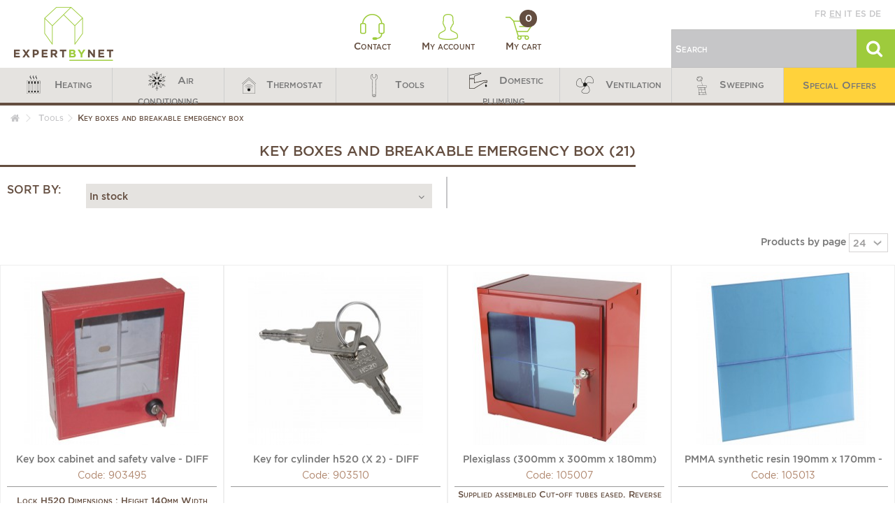

--- FILE ---
content_type: text/html; charset=utf-8
request_url: https://www.expertbynet.co.uk/253-key-boxes-and-breakable-emergency-box
body_size: 19867
content:
<!DOCTYPE HTML>
<!--[if lt IE 7]> <html class="no-js lt-ie9 lt-ie8 lt-ie7" lang="en-us"><![endif]-->
<!--[if IE 7]><html class="no-js lt-ie9 lt-ie8 ie7" lang="en-us"><![endif]-->
<!--[if IE 8]><html class="no-js lt-ie9 ie8" lang="en-us"><![endif]-->
<!--[if gt IE 8]> <html class="no-js ie9" lang="en-us"><![endif]-->
<html lang="en-us">
	<head>

		<!-- Google Tag Manager -->
		
            
			
		
		<!-- End Google Tag Manager -->
		<meta charset="utf-8" />
		<title>Key boxes and breakable emergency box - Tools</title>
					<meta name="description" content="Buy our products Key boxes and breakable emergency box - " />
				
		<meta name="generator" content="PrestaShop" />
		<meta name="robots" content="index, follow" />
		<meta name="viewport" content="initial-scale=1,user-scalable=no,maximum-scale=1,width=device-width">
		<meta name="apple-mobile-web-app-capable" content="yes" />
		<link rel="icon" type="image/vnd.microsoft.icon" href="/img/favicon.ico?1491926287" />
		<link rel="shortcut icon" type="image/x-icon" href="/img/favicon.ico?1491926287" />
														<link rel="stylesheet" href="https://www.expertbynet.co.uk/themes/ebn-coreye/cache/v_112_35b694074dbf7ba99b7064ab8e3a097c_all.css" type="text/css" media="all" />
													
			<meta name="country" content="GB" />
<meta name="language" content="en" /><link rel="canonical" href="https://www.expertbynet.fr/253-key-boxes-and-breakable-emergency-box" />




<style type="text/css" media="screen">
    @import url(/modules/facebookpsessentials/css/hook.css);
</style>

<meta property="og:title" content="Key boxes and breakable emergency box - Tools"/>
<meta property="og:type" content="product"/>
<meta property="og:image" content="http://www.expertbynet.co.uk/img/c/253.jpg"/>
<meta property="og:url" content="https://www.expertbynet.co.uk/253-key-boxes-and-breakable-emergency-box"/>
<meta property="og:site_name" content="Expertbynet.com"/>
<meta property="og:description" content="Buy our products Key boxes and breakable emergency box - " />







































  				<script type="application/ld+json">
				{
				  "@context": "http://schema.org",
				  "@type": "WebSite",
				  "url": "http://www.expertbynet.co.uk",
				  "potentialAction": {
				    "@type": "SearchAction",
				    "target": "https://www.expertbynet.co.uk/search?search_query={search_term_string}",
				    "query-input": "required name=search_term_string"
				  }
				}
				</script>	
  			





							
		<!--[if lt IE 9]>
		
<script src="https://oss.maxcdn.com/libs/html5shiv/3.7.0/html5shiv.js"></script>
		
<script src="https://oss.maxcdn.com/libs/respond.js/1.3.0/respond.min.js"></script>
		<![endif]-->
		<!--[if lte IE 9]>

		
<script src="https://www.expertbynet.co.uk/themes/ebn-coreye/js/flexibility.js"></script>

		<![endif]-->
		

		<!--HREFLANG-->
																																																																																<link rel="alternate" hreflang="de-de" href="https://www.expertbynet.de/253-notschlusselkasten" />
																																																										<link rel="alternate" hreflang="en-us" href="https://www.expertbynet.co.uk/253-key-boxes-and-breakable-emergency-box" />
																																																																																													<link rel="alternate" hreflang="es-es" href="https://www.expertbynet.es/253-caja-de-llaves-y-cofrecito-para-llave-de-parada-de-emergencia" />
																																																																								<link rel="alternate" hreflang="fr-fr" href="https://www.expertbynet.fr/253-boites-a-cles-et-coffret-coup-de-poing" />
																																																																																																				<link rel="alternate" hreflang="it-it" href="https://www.expertbynet.it/253-scatola-porta-chiavi-e-antincendio" />
																																		


		<!--END HREFLANG-->

		<!--TRACKING-->
		


		<meta property="og:title" content="Key boxes and breakable emergency box - Tools"/>
		<meta property="og:url" content="http://www.expertbynet.co.uk/253-key-boxes-and-breakable-emergency-box"/>
		<meta property="og:site_name" content="Expertbynet.com"/>

		<meta property="og:description" content="Buy our products Key boxes and breakable emergency box - ">
				<meta property="og:type" content="website">
		<meta property="og:image" content="https://www.expertbynet.co.uk/img/english-logo-14919262862.jpg" />
			</head>
	<body id="category" class="not-index category category-253 category-key-boxes-and-breakable-emergency-box hide-left-column hide-right-column  lang_en   	 ">
	<!-- Google Tag Manager (noscript) -->
    <noscript><iframe src="https://www.googletagmanager.com/ns.html?id=GTM-W7H3NDFR"
                      height="0" width="0" style="display:none;visibility:hidden"></iframe></noscript>
	<noscript><iframe src="https://www.googletagmanager.com/ns.html?id=GTM-K33QB6M"
					  height="0" width="0" style="display:none;visibility:hidden"></iframe></noscript>
	<!-- End Google Tag Manager (noscript) -->
	<!--<body id="category" class="not-index category category-253 category-key-boxes-and-breakable-emergency-box hide-left-column hide-right-column  lang_en   	 ">-->

			
	
	<div id="page">
		<div class="header-container">
			<header id="header">


						<div class="banner">
					<div class="container">
						<div class="row">
							
						</div>
					</div>
				</div>

				<div id="desktop-header" class="desktop-header">
									<div class="row">
						<div id="header_logo" class="col-lg-3 col-md-3 col-sm-4">
							<a href="https://www.expertbynet.co.uk/" title="Expertbynet.com">
								<img class="logo img-responsive replace-2xlogo" src="https://www.expertbynet.co.uk/img/english-logo-14919262862.jpg"   width="142" height="77" alt="Expertbynet.com" />
							</a>
						</div>

						<div id="user_infos" class="col-lg-6 col-md-6 col-sm-4">
							
<a class="link-contact" href="https://www.expertbynet.co.uk/contact-us" rel="nofollow" title="Contact">
	<img class="logo img-responsive" src="https://www.expertbynet.co.uk/themes/ebn-coreye/img/ebn/header-contact.png"   alt="" />
	Contact
</a>

<a class="link-user" href="https://www.expertbynet.co.uk/my-account" rel="nofollow" title="My account">
	<img class="logo img-responsive" src="https://www.expertbynet.co.uk/themes/ebn-coreye/img/ebn/header-user.png"   alt="" />
	My account
</a>

<a class="link-cart" href="https://www.expertbynet.co.uk/order" rel="nofollow" title="My cart">
	<img class="logo img-responsive" src="https://www.expertbynet.co.uk/themes/ebn-coreye/img/ebn/header-cart.png"   alt="" />
	My cart
	<span class="ajax_cart_quantity">0</span>
</a>

						</div>

						<div id="search_block_top" class="col-lg-3 col-md-3 col-sm-4">
							<div class="langues">
								<a href="//www.expertbynet.fr"  title="Français" rel="alternate" hreflang="fr">fr</a>
<a href="//www.expertbynet.co.uk" class='active' title="English" rel="alternate" hreflang="en">en</a>
<a href="//www.expertbynet.it"  title="Italiano" rel="alternate" hreflang="it">it</a>
<a href="//www.expertbynet.es"  title="Español" rel="alternate" hreflang="es">es</a>
<a href="//www.expertbynet.de"  title="Deutsch" rel="alternate" hreflang="de">de</a>

							</div>
							<form id="searchbox" method="get" action="https://www.expertbynet.co.uk/search" >
	<input type="hidden" name="controller" value="search" />
	<input type="hidden" name="orderby" value="position" />
	<input type="hidden" name="orderway" value="desc" />
	<input class="search_query form-control" type="text" id="search_query_top" name="search_query" placeholder="Search" value="" />
	<button type="submit" id="search_button" class="btn btn-default button button-small"><span><i class="icon-search"></i></span></button>
</form>



						</div>

					</div>
										</div>

					<div class="mobile-condensed-header mobile-style mobile-style2 ">

													    <div id="mh-sticky" class="not-sticked">
        <div class="mobile-main-wrapper">
        <div class="mobile-main-bar">

            <div class="mobile-h-logo">
                <a href="https://www.expertbynet.co.uk/" title="Expertbynet.com">
                    <img class="logo img-responsive replace-2xlogo" src="https://www.expertbynet.co.uk/img/english-logo-14919262862.jpg"   width="142" height="77" alt="Expertbynet.com" />
                </a>
            </div>
            <div  class="mh-button mh-search">
                <span id="mh-search" data-mh-search="1"><i class="icon-search mh-icon"></i></span> 
            </div>
            <div  class="mh-button mh-user"> 
                <span id="mh-user"><i class="icon-user mh-icon "></i></span>
                
    <div class="mh-drop">
                <p>Please login or create account</p>
        <ul>
            <li><a href="https://www.expertbynet.co.uk/my-account" title="Log in" rel="nofollow">Log in/Create account</a></li>

        </ul>
            </div>

            </div>
                        <div id="mh-cart-wrapper" class="mh-button mh-cart"> 
                <a href="https://www.expertbynet.co.uk/order">
				<span>
                    <i class="icon-shopping-cart mh-icon "></i>
                </span>
				</a>
            </div>
                        <div class="mh-button mh-menu">
                <span id="mh-menu"><i class="icon-reorder mh-icon"></i></span>
            </div>

        </div>
        </div>

        <div class="mh-dropdowns">
            <div class="mh-drop mh-search-drop">
                    
            </div>
        </div>

    </div>

						
						

					</div>


					</div>
				</div>
				<div class="fw-pseudo-wrapper"> <div class="desktop-header">


	<div  class="iqitmegamenu-wrapper col-xs-12 cbp-hor-width-0  clearfix">
		<div id="iqitmegamenu-horizontal" class="iqitmegamenu " role="navigation">
			<div class="container">
				
				
				 
				
				<nav id="cbp-hrmenu" class="cbp-hrmenu cbp-horizontal cbp-hrsub-narrow       cbp-submenu-notarrowed  cbp-submenu-notarrowed  ">
					<ul>
												<li class="cbp-hrmenu-tab cbp-hrmenu-tab-27 ">
	<a href="https://www.expertbynet.co.uk/2-heating" >								

								<span class="cbp-tab-title">
								 <img src="https://www.expertbynet.fr/img/cms/Icones/Menu/chauffage40x40px.png" alt="Heating" class="cbp-mainlink-iicon" />Heating</span>
																					</a>
													</li>
												<li class="cbp-hrmenu-tab cbp-hrmenu-tab-32 ">
	<a href="https://www.expertbynet.co.uk/205-air-conditioning" >								

								<span class="cbp-tab-title">
								 <img src="https://www.expertbynet.fr/img/cms/Icones/Menu/climatisation40x40px.png" alt="Air conditioning" class="cbp-mainlink-iicon" />Air conditioning</span>
																					</a>
													</li>
												<li class="cbp-hrmenu-tab cbp-hrmenu-tab-29 ">
	<a href="https://www.expertbynet.co.uk/362-thermostat-and-home-automation-system" >								

								<span class="cbp-tab-title">
								 <img src="https://www.expertbynet.fr/img/cms/Icones/Menu/thermostat-domotique-30x30.png" alt="Thermostat" class="cbp-mainlink-iicon" />Thermostat</span>
																					</a>
													</li>
												<li class="cbp-hrmenu-tab cbp-hrmenu-tab-31 ">
	<a href="https://www.expertbynet.co.uk/239-tools" >								

								<span class="cbp-tab-title">
								 <img src="https://www.expertbynet.fr/img/cms/Icones/Menu/outillage40x40px.png" alt="Tools" class="cbp-mainlink-iicon" />Tools</span>
																					</a>
													</li>
												<li class="cbp-hrmenu-tab cbp-hrmenu-tab-34 ">
	<a href="https://www.expertbynet.co.uk/331-domestic-plumbing" >								

								<span class="cbp-tab-title">
								 <img src="https://www.expertbynet.fr/img/cms/Icones/Menu/robinetterie40x40px.png" alt="Domestic plumbing" class="cbp-mainlink-iicon" />Domestic plumbing</span>
																					</a>
													</li>
												<li class="cbp-hrmenu-tab cbp-hrmenu-tab-28 ">
	<a href="https://www.expertbynet.co.uk/381-natural-ventilation-and-mechanical-ventilation" >								

								<span class="cbp-tab-title">
								 <img src="https://www.expertbynet.fr/img/cms/Icones/Menu/ventilation40x40px.png" alt="Ventilation" class="cbp-mainlink-iicon" />Ventilation</span>
																					</a>
													</li>
												<li class="cbp-hrmenu-tab cbp-hrmenu-tab-33 ">
	<a href="https://www.expertbynet.co.uk/317-sweeping" >								

								<span class="cbp-tab-title">
								 <img src="https://www.expertbynet.fr/img/cms/Icones/Menu/ramonage-30x30.png" alt="Sweeping" class="cbp-mainlink-iicon" />Sweeping</span>
																					</a>
													</li>
												<li class="cbp-hrmenu-tab cbp-hrmenu-tab-30 ">
	<a href="https://www.expertbynet.co.uk/525-destockage" >								

								<span class="cbp-tab-title">
								Special Offers</span>
																					</a>
													</li>
											</ul>
				</nav>
				
				
				

				
			</div>
			<div id="iqitmegamenu-mobile">

					<div id="iqitmegamenu-shower" class="clearfix"><div class="container">
						<div class="iqitmegamenu-icon"><i class="icon-reorder"></i></div>
						<span>Menu</span>
						</div>
					</div>
					<div class="cbp-mobilesubmenu"><div class="container">
					<ul id="iqitmegamenu-accordion" class="cbp-spmenu cbp-spmenu-vertical cbp-spmenu-left">
					<li id="cbp-close-mobile"><i class="icon-chevron-left"></i> Masquer</li>  
						<li><a href="https://www.expertbynet.co.uk/" title="Accueil">Accueil</a></li>
<li><a href="https://www.expertbynet.co.uk/" title="Air conditioning">Air conditioning</a><ul><li><a href="https://www.expertbynet.co.uk/457-air-conditioner" title="Air conditioner">Air conditioner</a></li><li><a href="https://www.expertbynet.co.uk/206-duct" title="Duct">Duct</a><ul><li><a href="https://www.expertbynet.co.uk/526-accessoires-goulotte" title="Accessoires goulotte">Accessoires goulotte</a></li><li><a href="https://www.expertbynet.co.uk/527-goulotte-60x80" title="Goulotte 60X80">Goulotte 60X80</a></li><li><a href="https://www.expertbynet.co.uk/528-goulotte-140x90" title="Goulotte 140X90">Goulotte 140X90</a></li></ul></li><li><a href="https://www.expertbynet.co.uk/207-air-conditioning-tools" title="Air conditioning tools">Air conditioning tools</a><ul><li><a href="https://www.expertbynet.co.uk/212-flaring-tool" title="Flaring tool">Flaring tool</a></li><li><a href="https://www.expertbynet.co.uk/216-manifold-and-vacuum-gauge" title="Manifold and Vacuum gauge">Manifold and Vacuum gauge</a></li><li><a href="https://www.expertbynet.co.uk/208-other-air-conditioning-tools" title="Other air conditioning tools">Other air conditioning tools</a></li><li><a href="https://www.expertbynet.co.uk/209-scales" title="Scales">Scales</a></li><li><a href="https://www.expertbynet.co.uk/211-measurement-and-verification" title="Measurement and Verification">Measurement and Verification</a></li><li><a href="https://www.expertbynet.co.uk/213-deburring-tool-trimming-device" title="Deburring tool - Trimming device">Deburring tool - Trimming device</a></li><li><a href="https://www.expertbynet.co.uk/215-hose" title="Hose">Hose</a></li><li><a href="https://www.expertbynet.co.uk/219-vacuum-pump-and-oil" title="Vacuum pump and oil">Vacuum pump and oil</a></li><li><a href="https://www.expertbynet.co.uk/220-refrigerant-recovery-system" title="Refrigerant recovery system">Refrigerant recovery system</a></li><li><a href="https://www.expertbynet.co.uk/462-insulating-adhesive-tape" title="Insulating adhesive tape">Insulating adhesive tape</a></li><li><a href="https://www.expertbynet.co.uk/224-air-conditioning-valve" title="Air conditioning valve">Air conditioning valve</a></li></ul></li><li><a href="https://www.expertbynet.co.uk/225-air-conditioning-spare-parts" title="Air conditioning spare parts">Air conditioning spare parts</a><ul><li><a href="https://www.expertbynet.co.uk/226-other-air-conditioning-spare-parts" title="Other air conditioning spare parts">Other air conditioning spare parts</a></li><li><a href="https://www.expertbynet.co.uk/435-contactor-time-switch-and-variable-speed-controller" title="Contactor, Time Switch and Variable Speed Controller">Contactor, Time Switch and Variable Speed Controller</a></li><li><a href="https://www.expertbynet.co.uk/227-compressor" title="Compressor">Compressor</a></li><li><a href="https://www.expertbynet.co.uk/229-control-electronic-housing-and-pcb" title="Control, Electronic housing and PCB">Control, Electronic housing and PCB</a></li><li><a href="https://www.expertbynet.co.uk/230-filter" title="Filter">Filter</a></li><li><a href="https://www.expertbynet.co.uk/436-joints" title="Joints">Joints</a></li><li><a href="https://www.expertbynet.co.uk/231-motor-impeller-and-capacitor" title="Motor, impeller and Capacitor">Motor, impeller and Capacitor</a></li><li><a href="https://www.expertbynet.co.uk/232-pump-and-expansion-vessel" title="Pump and Expansion vessel">Pump and Expansion vessel</a></li><li><a href="https://www.expertbynet.co.uk/437-pressure-switch-and-safety-device" title="Pressure switch and Safety device">Pressure switch and Safety device</a></li><li><a href="https://www.expertbynet.co.uk/438-heating-element" title="Heating element">Heating element</a></li><li><a href="https://www.expertbynet.co.uk/233-probe-and-thermostat" title="Probe and Thermostat">Probe and Thermostat</a></li><li><a href="https://www.expertbynet.co.uk/439-actuator" title="Actuator">Actuator</a></li><li><a href="https://www.expertbynet.co.uk/443-valve-air-relief-valve-manometer" title="Valve - Air relief valve - Manometer">Valve - Air relief valve - Manometer</a></li><li><a href="https://www.expertbynet.co.uk/234-turbine" title="Turbine">Turbine</a></li><li><a href="https://www.expertbynet.co.uk/444-valves" title="Valves">Valves</a></li><li><a href="https://www.expertbynet.co.uk/450-valve-and-tap" title="Valve and tap">Valve and tap</a></li></ul></li><li><a href="https://www.expertbynet.co.uk/451-air-conditioning-maintenance-products" title="Air conditioning maintenance products">Air conditioning maintenance products</a></li><li><a href="https://www.expertbynet.co.uk/235-air-conditioning-lift-pump" title="Air conditioning lift pump">Air conditioning lift pump</a></li><li><a href="https://www.expertbynet.co.uk/236-cooling-connectors-and-reducers" title="Cooling connectors and reducers">Cooling connectors and reducers</a></li><li><a href="https://www.expertbynet.co.uk/237-mount-and-shock-absorber" title="Mount and shock absorber">Mount and shock absorber</a></li><li><a href="https://www.expertbynet.co.uk/238-air-conditioning-thermostat" title="Air conditioning thermostat">Air conditioning thermostat</a></li></ul></li><li><a href="https://www.expertbynet.co.uk/" title="Tools">Tools</a><ul><li><a href="https://www.expertbynet.co.uk/254-detectors" title="Detectors">Detectors</a><ul><li><a href="https://www.expertbynet.co.uk/256-smoke-alarm" title="Smoke alarm">Smoke alarm</a></li><li><a href="https://www.expertbynet.co.uk/257-gas-detector" title="Gas detector">Gas detector</a></li><li><a href="https://www.expertbynet.co.uk/255-co-detector" title="CO detector">CO detector</a></li></ul></li><li><a href="https://www.expertbynet.co.uk/303-tool-storage" title="Tool Storage">Tool Storage</a></li><li><a href="https://www.expertbynet.co.uk/240-watering-and-pump" title="Watering and pump">Watering and pump</a><ul><li><a href="https://www.expertbynet.co.uk/241-watering-pump-accessories" title="Watering pump accessories">Watering pump accessories</a></li><li><a href="https://www.expertbynet.co.uk/242-watering-pump" title="Watering pump">Watering pump</a></li><li><a href="https://www.expertbynet.co.uk/245-tank" title="Tank">Tank</a></li><li><a href="https://www.expertbynet.co.uk/246-garden-tap" title="Garden tap">Garden tap</a></li></ul></li><li><a href="https://www.expertbynet.co.uk/248-vacuum-cleaner-and-accessories" title="Vacuum cleaner and accessories">Vacuum cleaner and accessories</a><ul><li><a href="https://www.expertbynet.co.uk/251-vacuum-cleaner-filter" title="Vacuum cleaner filter">Vacuum cleaner filter</a></li><li><a href="https://www.expertbynet.co.uk/252-vacuum-cleaner-bag" title="Vacuum cleaner bag">Vacuum cleaner bag</a></li><li><a href="https://www.expertbynet.co.uk/249-vacuum-cleaner-accessories" title="vacuum cleaner accessories">vacuum cleaner accessories</a></li><li><a href="https://www.expertbynet.co.uk/250-professional-vacuum" title="Professional vacuum">Professional vacuum</a></li></ul></li><li><a href="https://www.expertbynet.co.uk/253-key-boxes-and-breakable-emergency-box" title="Key boxes and breakable emergency box">Key boxes and breakable emergency box</a></li><li><a href="https://www.expertbynet.co.uk/258-power-tools" title="Power Tools">Power Tools</a><ul><li><a href="https://www.expertbynet.co.uk/260-heating-cord" title="Heating cord">Heating cord</a></li><li><a href="https://www.expertbynet.co.uk/261-electric-reel" title="Electric reel">Electric reel</a></li><li><a href="https://www.expertbynet.co.uk/262-portable-lamp-and-floodlight" title="Portable Lamp and Floodlight">Portable Lamp and Floodlight</a></li><li><a href="https://www.expertbynet.co.uk/263-batteries" title="Batteries">Batteries</a></li></ul></li><li><a href="https://www.expertbynet.co.uk/264-maintenance-products" title="Maintenance products">Maintenance products</a><ul><li><a href="https://www.expertbynet.co.uk/265-adhesive" title="Adhesive">Adhesive</a></li><li><a href="https://www.expertbynet.co.uk/266-cleaning-products-wipes-cloths-towels-cleansing-agents" title="Cleaning products - Wipes, cloths, towels, cleansing agents">Cleaning products - Wipes, cloths, towels, cleansing agents</a></li><li><a href="https://www.expertbynet.co.uk/521-maintenance-products" title="Maintenance products">Maintenance products</a></li><li><a href="https://www.expertbynet.co.uk/267-motorcycle-maintenance" title="Motorcycle maintenance">Motorcycle maintenance</a></li></ul></li><li><a href="https://www.expertbynet.co.uk/269-individual-protective-equipment-ipe" title="Individual Protective Equipment (IPE)">Individual Protective Equipment (IPE)</a><ul><li><a href="https://www.expertbynet.co.uk/271-protective-gloves" title="Protective gloves">Protective gloves</a></li><li><a href="https://www.expertbynet.co.uk/272-disposable-protective-gloves" title="Disposable protective gloves">Disposable protective gloves</a></li><li><a href="https://www.expertbynet.co.uk/270-protective-suit-and-hood" title="Protective suit and hood">Protective suit and hood</a></li></ul></li><li><a href="https://www.expertbynet.co.uk/275-sealing-products" title="Sealing products">Sealing products</a><ul><li><a href="https://www.expertbynet.co.uk/463-tape-ptfe" title="Tape (PTFE)">Tape (PTFE)</a></li><li><a href="https://www.expertbynet.co.uk/276-sealing-fibre-string-and-tape" title="Sealing fibre, string and tape">Sealing fibre, string and tape</a></li><li><a href="https://www.expertbynet.co.uk/277-sealant-grease" title="Sealant grease">Sealant grease</a></li><li><a href="https://www.expertbynet.co.uk/278-seals" title="Seals">Seals</a></li><li><a href="https://www.expertbynet.co.uk/279-silicone-sealant" title="Silicone sealant">Silicone sealant</a></li><li><a href="https://www.expertbynet.co.uk/280-sealing-paste" title="Sealing paste">Sealing paste</a></li><li><a href="https://www.expertbynet.co.uk/281-caulking-gun" title="Caulking gun">Caulking gun</a></li></ul></li><li><a href="https://www.expertbynet.co.uk/284-thermal-insulation" title="Thermal insulation">Thermal insulation</a></li><li><a href="https://www.expertbynet.co.uk/285-hand-tools" title="Hand tools">Hand tools</a><ul><li><a href="https://www.expertbynet.co.uk/288-tool-kit" title="Tool kit">Tool kit</a></li><li><a href="https://www.expertbynet.co.uk/290-pump" title="Pump">Pump</a></li><li><a href="https://www.expertbynet.co.uk/291-spray" title="Spray">Spray</a></li><li><a href="https://www.expertbynet.co.uk/286-wrenches-and-keys" title="Wrenches and Keys">Wrenches and Keys</a></li><li><a href="https://www.expertbynet.co.uk/287-pipe-cutter-and-bolt-cutter" title="Pipe cutter and bolt cutter">Pipe cutter and bolt cutter</a></li><li><a href="https://www.expertbynet.co.uk/289-pliers" title="Pliers">Pliers</a></li><li><a href="https://www.expertbynet.co.uk/292-screwdrivers-bits-and-sets" title="Screwdrivers, Bits and Sets">Screwdrivers, Bits and Sets</a></li></ul></li><li><a href="https://www.expertbynet.co.uk/293-measuring-instruments" title="Measuring Instruments">Measuring Instruments</a><ul><li><a href="https://www.expertbynet.co.uk/294-micro-ammeter" title="Micro Ammeter">Micro Ammeter</a></li><li><a href="https://www.expertbynet.co.uk/296-water-flow-measurement" title="Water flow measurement">Water flow measurement</a></li><li><a href="https://www.expertbynet.co.uk/452-combustion-analyser-accessories" title="Combustion Analyser Accessories">Combustion Analyser Accessories</a></li><li><a href="https://www.expertbynet.co.uk/295-other-measuring-equipment" title="Other Measuring Equipment">Other Measuring Equipment</a></li><li><a href="https://www.expertbynet.co.uk/297-humidity-detector" title="Humidity detector">Humidity detector</a></li><li><a href="https://www.expertbynet.co.uk/298-manometer" title="Manometer">Manometer</a></li><li><a href="https://www.expertbynet.co.uk/299-multimeter" title="Multimeter">Multimeter</a></li><li><a href="https://www.expertbynet.co.uk/300-opacimeter-and-co-pump" title="Opacimeter and CO pump">Opacimeter and CO pump</a></li><li><a href="https://www.expertbynet.co.uk/302-thermometer" title="Thermometer">Thermometer</a></li></ul></li><li><a href="https://www.expertbynet.co.uk/459-adhesive-tape" title="Adhesive tape">Adhesive tape</a><ul><li><a href="https://www.expertbynet.co.uk/464-aluminium-adhesive-tape" title="Aluminium adhesive tape">Aluminium adhesive tape</a></li><li><a href="https://www.expertbynet.co.uk/465-other-adhesive-tapes" title="Other adhesive tapes">Other adhesive tapes</a></li><li><a href="https://www.expertbynet.co.uk/467-caution-tape" title="Caution tape">Caution tape</a></li><li><a href="https://www.expertbynet.co.uk/466-electrical-tape" title="Electrical tape">Electrical tape</a></li></ul></li><li><a href="https://www.expertbynet.co.uk/530-the-essentials" title="The essentials">The essentials</a></li></ul></li><li><a href="https://www.expertbynet.co.uk/" title="Heating">Heating</a><ul><li><a href="https://www.expertbynet.co.uk/471-bois-granules-et-pellets" title="Bois, granulés et pellets">Bois, granulés et pellets</a><ul><li><a href="https://www.expertbynet.co.uk/474-pieces-four-et-rotissoire" title="Pièces four et rotissoire">Pièces four et rotissoire</a></li><li><a href="https://www.expertbynet.co.uk/472-maintenance-et-entretien" title="Maintenance et entretien">Maintenance et entretien</a></li><li><a href="https://www.expertbynet.co.uk/473-pieces-detachees" title="Pièces détachées">Pièces détachées</a></li></ul></li><li><a href="https://www.expertbynet.co.uk/3-burner-and-spare-parts" title="Burner and spare parts">Burner and spare parts</a><ul><li><a href="https://www.expertbynet.co.uk/4-coupling-and-accessories" title="Coupling and accessories">Coupling and accessories</a></li><li><a href="https://www.expertbynet.co.uk/21-actuator" title="Actuator">Actuator</a></li><li><a href="https://www.expertbynet.co.uk/5-burner-flange" title="Burner flange">Burner flange</a></li><li><a href="https://www.expertbynet.co.uk/6-capacitor" title="Capacitor">Capacitor</a></li><li><a href="https://www.expertbynet.co.uk/7-complete-burner" title="Complete burner">Complete burner</a></li><li><a href="https://www.expertbynet.co.uk/8-diffuser-plate" title="Diffuser Plate">Diffuser Plate</a></li><li><a href="https://www.expertbynet.co.uk/9-filter-fuel-oil-hose-and-fittings" title="Filter, fuel oil hose and fittings">Filter, fuel oil hose and fittings</a></li><li><a href="https://www.expertbynet.co.uk/13-nozzle-and-accessories" title="Nozzle and accessories">Nozzle and accessories</a></li><li><a href="https://www.expertbynet.co.uk/18-burner-flange-seal" title="Burner flange seal">Burner flange seal</a></li><li><a href="https://www.expertbynet.co.uk/19-burner-motor" title="Burner motor">Burner motor</a></li><li><a href="https://www.expertbynet.co.uk/20-fuel-oil-pump" title="Fuel oil pump">Fuel oil pump</a></li><li><a href="https://www.expertbynet.co.uk/22-blast-tube" title="Blast Tube">Blast Tube</a></li><li><a href="https://www.expertbynet.co.uk/23-burner-turbine" title="Burner turbine">Burner turbine</a></li><li><a href="https://www.expertbynet.co.uk/24-air-flap" title="Air flap">Air flap</a></li></ul></li><li><a href="https://www.expertbynet.co.uk/25-boiler-spare-parts" title="Boiler spare parts">Boiler spare parts</a><ul><li><a href="https://www.expertbynet.co.uk/26-other-heating-spare-parts" title="Other heating spare parts">Other heating spare parts</a></li><li><a href="https://www.expertbynet.co.uk/30-spark-generator-and-ignition-transformer-piezo" title="Spark generator and ignition transformer, Piezo">Spark generator and ignition transformer, Piezo</a></li><li><a href="https://www.expertbynet.co.uk/35-control-box-printed-circuit-board-and-fuse" title="Control box, printed circuit board and fuse">Control box, printed circuit board and fuse</a></li><li><a href="https://www.expertbynet.co.uk/44-coil-and-gas-unit-accessories" title="Coil and gas unit accessories">Coil and gas unit accessories</a></li><li><a href="https://www.expertbynet.co.uk/45-pump-and-circulator" title="Pump and circulator">Pump and circulator</a></li><li><a href="https://www.expertbynet.co.uk/46-heat-exchanger-and-heating-unit" title="Heat exchanger and heating unit">Heat exchanger and heating unit</a></li><li><a href="https://www.expertbynet.co.uk/47-air-vent-and-air-relief-valve" title="Air vent and air relief valve">Air vent and air relief valve</a></li><li><a href="https://www.expertbynet.co.uk/48-electrodes-probes-and-plugs" title="Electrodes, probes and plugs">Electrodes, probes and plugs</a></li><li><a href="https://www.expertbynet.co.uk/51-magnetic-filter-sludge-remover" title="Magnetic filter - Sludge remover">Magnetic filter - Sludge remover</a></li><li><a href="https://www.expertbynet.co.uk/54-hydraulic-parts" title="Hydraulic parts">Hydraulic parts</a></li><li><a href="https://www.expertbynet.co.uk/66-insulation-ceramic-lining-and-plate" title="Insulation - Ceramic lining and plate">Insulation - Ceramic lining and plate</a></li><li><a href="https://www.expertbynet.co.uk/67-seals" title="Seals">Seals</a></li><li><a href="https://www.expertbynet.co.uk/77-plate-heat-exchanger-domestic-heat-exchanger" title="Plate heat exchanger/Domestic heat exchanger">Plate heat exchanger/Domestic heat exchanger</a></li><li><a href="https://www.expertbynet.co.uk/78-pressure-switch" title="Pressure switch">Pressure switch</a></li><li><a href="https://www.expertbynet.co.uk/79-temperature-probe" title="Temperature probe">Temperature probe</a></li><li><a href="https://www.expertbynet.co.uk/80-safety-valve-and-pressure-relief-valve" title="Safety valve and pressure relief valve">Safety valve and pressure relief valve</a></li><li><a href="https://www.expertbynet.co.uk/81-thermocouple-magnetic-end-fitting-and-pilot-burner" title="Thermocouple, magnetic end fitting and pilot burner">Thermocouple, magnetic end fitting and pilot burner</a></li><li><a href="https://www.expertbynet.co.uk/85-electric-parts" title="Electric parts">Electric parts</a></li><li><a href="https://www.expertbynet.co.uk/92-thermostat-safety-thermistor" title="Thermostat, safety, thermistor">Thermostat, safety, thermistor</a></li><li><a href="https://www.expertbynet.co.uk/97-expansion-vessel-and-accessories" title="Expansion vessel and accessories">Expansion vessel and accessories</a></li><li><a href="https://www.expertbynet.co.uk/100-fan-assembly-and-extraction-fan" title="Fan assembly and Extraction fan">Fan assembly and Extraction fan</a></li><li><a href="https://www.expertbynet.co.uk/101-pilot-burner-burner-and-accessories" title="Pilot burner, burner and accessories">Pilot burner, burner and accessories</a></li><li><a href="https://www.expertbynet.co.uk/106-3-way-valve-4-way-valve-and-motor" title="3-way valve, 4-way valve and motor">3-way valve, 4-way valve and motor</a></li></ul></li><li><a href="https://www.expertbynet.co.uk/109-circulating-pump" title="Circulating pump">Circulating pump</a><ul><li><a href="https://www.expertbynet.co.uk/110-circulating-pump-accessories" title="Circulating pump accessories">Circulating pump accessories</a></li><li><a href="https://www.expertbynet.co.uk/111-heating-circulating-pump" title="Heating circulating pump">Heating circulating pump</a></li><li><a href="https://www.expertbynet.co.uk/112-hot-water-circulating-pump" title="Hot water circulating pump">Hot water circulating pump</a></li><li><a href="https://www.expertbynet.co.uk/113-cold-water-pump" title="Cold water pump">Cold water pump</a></li><li><a href="https://www.expertbynet.co.uk/114-lift-pump" title="Lift pump">Lift pump</a></li></ul></li><li><a href="https://www.expertbynet.co.uk/115-flue-shaft" title="Flue shaft">Flue shaft</a><ul><li><a href="https://www.expertbynet.co.uk/117-stainless-steel-flue-shaft" title="Stainless steel flue shaft">Stainless steel flue shaft</a></li><li><a href="https://www.expertbynet.co.uk/119-draught-regulator-and-draught-moderator" title="Draught regulator and draught moderator">Draught regulator and draught moderator</a></li><li><a href="https://www.expertbynet.co.uk/116-aluminium-flue-shaft" title="Aluminium flue shaft">Aluminium flue shaft</a></li><li><a href="https://www.expertbynet.co.uk/120-shaft-for-direct-vent-boiler" title="Shaft for direct vent boiler">Shaft for direct vent boiler</a></li><li><a href="https://www.expertbynet.co.uk/529-ballon" title="Ballon">Ballon</a></li></ul></li><li><a href="https://www.expertbynet.co.uk/121-water-treatment" title="Water treatment">Water treatment</a><ul><li><a href="https://www.expertbynet.co.uk/469-adoucisseurs" title="Adoucisseurs">Adoucisseurs</a></li><li><a href="https://www.expertbynet.co.uk/122-water-analysis" title="Water analysis">Water analysis</a></li><li><a href="https://www.expertbynet.co.uk/123-boiler-condensates-lift-and-treatment" title="Boiler condensates lift and treatment">Boiler condensates lift and treatment</a></li><li><a href="https://www.expertbynet.co.uk/124-heating-circuit-sludge-remover" title="Heating circuit sludge remover">Heating circuit sludge remover</a></li><li><a href="https://www.expertbynet.co.uk/125-descaling-agent" title="Descaling agent">Descaling agent</a></li><li><a href="https://www.expertbynet.co.uk/126-filter" title="Filter">Filter</a></li><li><a href="https://www.expertbynet.co.uk/127-coolant-fluid-antifreeze" title="Coolant fluid antifreeze">Coolant fluid antifreeze</a></li><li><a href="https://www.expertbynet.co.uk/128-pump" title="Pump">Pump</a></li><li><a href="https://www.expertbynet.co.uk/129-installation-protection" title="Installation protection">Installation protection</a></li></ul></li><li><a href="https://www.expertbynet.co.uk/130-tank-and-water-heater-spare-parts" title="Tank and water heater spare parts">Tank and water heater spare parts</a><ul><li><a href="https://www.expertbynet.co.uk/134-base-immersion-sleeve" title="Base - Immersion Sleeve">Base - Immersion Sleeve</a></li><li><a href="https://www.expertbynet.co.uk/136-switch-and-indicator-light" title="Switch and indicator light">Switch and indicator light</a></li><li><a href="https://www.expertbynet.co.uk/148-domestic-hot-water-expansion-vessel" title="Domestic hot water expansion vessel">Domestic hot water expansion vessel</a></li><li><a href="https://www.expertbynet.co.uk/131-water-heater-anode" title="Water heater anode">Water heater anode</a></li><li><a href="https://www.expertbynet.co.uk/132-hot-water-tank" title="Hot water tank">Hot water tank</a></li><li><a href="https://www.expertbynet.co.uk/133-day-night-switch" title="Day / night switch">Day / night switch</a></li><li><a href="https://www.expertbynet.co.uk/137-water-heater-seals" title="Water heater seals">Water heater seals</a></li><li><a href="https://www.expertbynet.co.uk/138-water-heater-mixing-valve-and-safety-valve" title="Water heater mixing valve and safety valve">Water heater mixing valve and safety valve</a></li><li><a href="https://www.expertbynet.co.uk/139-water-heater-and-plate" title="Water heater and Plate">Water heater and Plate</a></li><li><a href="https://www.expertbynet.co.uk/140-pressure-reducer" title="Pressure reducer">Pressure reducer</a></li><li><a href="https://www.expertbynet.co.uk/141-heating-element-for-water-heater" title="Heating element for water heater">Heating element for water heater</a></li><li><a href="https://www.expertbynet.co.uk/144-relay-microswitch-and-fuse" title="Relay, Microswitch and fuse">Relay, Microswitch and fuse</a></li><li><a href="https://www.expertbynet.co.uk/145-water-heater-thermostat" title="Water heater thermostat">Water heater thermostat</a></li></ul></li><li><a href="https://www.expertbynet.co.uk/149-boiler-room" title="Boiler room">Boiler room</a><ul><li><a href="https://www.expertbynet.co.uk/167-suction-pump-and-fuel-oil-transfer-group" title="Suction pump and fuel oil transfer group">Suction pump and fuel oil transfer group</a></li><li><a href="https://www.expertbynet.co.uk/150-solenoid-valve-and-coil" title="Solenoid valve and coil">Solenoid valve and coil</a></li><li><a href="https://www.expertbynet.co.uk/151-gauge-and-tank-accessories" title="Gauge and tank accessories">Gauge and tank accessories</a></li><li><a href="https://www.expertbynet.co.uk/154-thermometer-mano" title="Thermometer, mano...">Thermometer, mano...</a></li><li><a href="https://www.expertbynet.co.uk/159-industrial-valves" title="Industrial valves">Industrial valves</a></li></ul></li><li><a href="https://www.expertbynet.co.uk/168-thermal-module-and-accessories" title="Thermal module and accessories">Thermal module and accessories</a><ul><li><a href="https://www.expertbynet.co.uk/169-other-parts-for-thermal-module" title="Other parts for thermal module">Other parts for thermal module</a></li><li><a href="https://www.expertbynet.co.uk/173-valves" title="Valves">Valves</a></li><li><a href="https://www.expertbynet.co.uk/170-exchangers" title="Exchangers">Exchangers</a></li></ul></li><li><a href="https://www.expertbynet.co.uk/195-heating-and-water-control-system" title="Heating and water control system">Heating and water control system</a><ul><li><a href="https://www.expertbynet.co.uk/196-airstat" title="Airstat">Airstat</a></li><li><a href="https://www.expertbynet.co.uk/197-aquastat" title="Aquastat">Aquastat</a></li><li><a href="https://www.expertbynet.co.uk/201-regulator-and-controller" title="Regulator and Controller">Regulator and Controller</a></li><li><a href="https://www.expertbynet.co.uk/202-temperature-probe" title="Temperature probe">Temperature probe</a></li><li><a href="https://www.expertbynet.co.uk/203-thermostat" title="Thermostat">Thermostat</a></li><li><a href="https://www.expertbynet.co.uk/204-valve" title="Valve">Valve</a></li></ul></li><li><a href="https://www.expertbynet.co.uk/174-radiator" title="Radiator">Radiator</a><ul><li><a href="https://www.expertbynet.co.uk/181-angled-radiator-valve" title="Angled radiator valve">Angled radiator valve</a></li><li><a href="https://www.expertbynet.co.uk/182-radiator-kits" title="Radiator kits">Radiator kits</a></li><li><a href="https://www.expertbynet.co.uk/183-air-relief-valve-purge-key-and-plug" title="Air relief valve, purge key and plug">Air relief valve, purge key and plug</a></li><li><a href="https://www.expertbynet.co.uk/184-reducer-and-fittings" title="Reducer and fittings">Reducer and fittings</a></li><li><a href="https://www.expertbynet.co.uk/185-heated-towel-rail-spare-parts" title="Heated towel rail spare parts">Heated towel rail spare parts</a></li><li><a href="https://www.expertbynet.co.uk/191-straight-radiator-valve" title="Straight radiator valve">Straight radiator valve</a></li><li><a href="https://www.expertbynet.co.uk/192-radiator-head" title="Radiator head">Radiator head</a></li><li><a href="https://www.expertbynet.co.uk/175-body-and-valve" title="Body and valve">Body and valve</a></li></ul></li></ul></li><li><a href="https://www.expertbynet.co.uk/" title="Sweeping">Sweeping</a><ul><li><a href="https://www.expertbynet.co.uk/318-sweeping-brushes" title="Sweeping brushes">Sweeping brushes</a><ul><li><a href="https://www.expertbynet.co.uk/322-paintbrush" title="Paintbrush">Paintbrush</a></li><li><a href="https://www.expertbynet.co.uk/319-chimney-sweeping-brush" title="Chimney sweeping brush">Chimney sweeping brush</a></li><li><a href="https://www.expertbynet.co.uk/320-cylindrical-brush" title="Cylindrical brush">Cylindrical brush</a></li><li><a href="https://www.expertbynet.co.uk/321-bottle-brush" title="Bottle brush">Bottle brush</a></li></ul></li><li><a href="https://www.expertbynet.co.uk/323-sweeping-pole-and-chimney-brush" title="Sweeping pole and chimney brush">Sweeping pole and chimney brush</a><ul><li><a href="https://www.expertbynet.co.uk/324-sweeping-rod" title="Sweeping rod">Sweeping rod</a></li><li><a href="https://www.expertbynet.co.uk/325-chimney-sweeping-brush" title="Chimney sweeping brush">Chimney sweeping brush</a></li></ul></li><li><a href="https://www.expertbynet.co.uk/326-safety-document" title="Safety document">Safety document</a></li><li><a href="https://www.expertbynet.co.uk/327-smoke-generating-products" title="Smoke generating products">Smoke generating products</a></li><li><a href="https://www.expertbynet.co.uk/328-sweeping-accessories" title="Sweeping accessories">Sweeping accessories</a></li><li><a href="https://www.expertbynet.co.uk/329-catalytic-chimney-sweeping" title="Catalytic chimney sweeping">Catalytic chimney sweeping</a></li></ul></li><li><a href="https://www.expertbynet.co.uk/" title="Domestic plumbing">Domestic plumbing</a><ul><li><a href="https://www.expertbynet.co.uk/332-plumbing-accessories" title="Plumbing accessories">Plumbing accessories</a><ul><li><a href="https://www.expertbynet.co.uk/333-spout-and-fittings" title="Spout and fittings">Spout and fittings</a></li><li><a href="https://www.expertbynet.co.uk/335-flapper-valve" title="Flapper valve">Flapper valve</a></li><li><a href="https://www.expertbynet.co.uk/336-faucet-handle-cap" title="Faucet handle cap">Faucet handle cap</a></li><li><a href="https://www.expertbynet.co.uk/337-goose-neck" title="Goose neck">Goose neck</a></li><li><a href="https://www.expertbynet.co.uk/338-column-and-inverters" title="Column and inverters">Column and inverters</a></li><li><a href="https://www.expertbynet.co.uk/339-flow-limiter-aerator-and-diffuser" title="Flow limiter, aerator and diffuser">Flow limiter, aerator and diffuser</a></li><li><a href="https://www.expertbynet.co.uk/340-fittings-and-reducers" title="Fittings and Reducers">Fittings and Reducers</a></li><li><a href="https://www.expertbynet.co.uk/341-faucet-head-mechanism" title="Faucet head mechanism">Faucet head mechanism</a></li><li><a href="https://www.expertbynet.co.uk/334-tap-cartridge" title="Tap cartridge">Tap cartridge</a></li></ul></li><li><a href="https://www.expertbynet.co.uk/342-kitchen-plumbing" title="Kitchen plumbing">Kitchen plumbing</a><ul><li><a href="https://www.expertbynet.co.uk/343-kitchen-faucet" title="Kitchen faucet">Kitchen faucet</a></li><li><a href="https://www.expertbynet.co.uk/344-kitchen-lever-type-mixing-faucet" title="Kitchen lever-type mixing faucet">Kitchen lever-type mixing faucet</a></li></ul></li><li><a href="https://www.expertbynet.co.uk/345-plumbing-hose" title="Plumbing hose">Plumbing hose</a></li><li><a href="https://www.expertbynet.co.uk/346-washing-machine-plumbing" title="Washing machine plumbing">Washing machine plumbing</a></li><li><a href="https://www.expertbynet.co.uk/347-bathroom-plumbing" title="Bathroom plumbing">Bathroom plumbing</a><ul><li><a href="https://www.expertbynet.co.uk/348-shower-hose-and-shower-head" title="Shower hose and shower head">Shower hose and shower head</a></li><li><a href="https://www.expertbynet.co.uk/349-bath-shower-taps-and-mixing-valves" title="Bath shower taps and mixing valves">Bath shower taps and mixing valves</a></li><li><a href="https://www.expertbynet.co.uk/350-shower-taps-and-mixing-valves" title="Shower taps and mixing valves">Shower taps and mixing valves</a></li><li><a href="https://www.expertbynet.co.uk/351-washbasin-taps-and-mixing-valves" title="Washbasin taps and mixing valves">Washbasin taps and mixing valves</a></li></ul></li><li><a href="https://www.expertbynet.co.uk/352-water-evacuation" title="Water evacuation">Water evacuation</a><ul><li><a href="https://www.expertbynet.co.uk/353-washbasin-drain-and-plug" title="Washbasin drain and plug">Washbasin drain and plug</a></li><li><a href="https://www.expertbynet.co.uk/354-washbasin-sink-and-bidet-siphon" title="Washbasin, sink and bidet siphon">Washbasin, sink and bidet siphon</a></li><li><a href="https://www.expertbynet.co.uk/355-bathtub-and-sink-drainage" title="Bathtub and sink drainage">Bathtub and sink drainage</a></li></ul></li><li><a href="https://www.expertbynet.co.uk/356-toilet-plumbing" title="Toilet Plumbing">Toilet Plumbing</a><ul><li><a href="https://www.expertbynet.co.uk/357-toilet-lid-and-accessories" title="Toilet lid and accessories">Toilet lid and accessories</a></li><li><a href="https://www.expertbynet.co.uk/358-flushing-mechanism-accessories" title="Flushing Mechanism Accessories">Flushing Mechanism Accessories</a></li><li><a href="https://www.expertbynet.co.uk/359-flushing-mechanisms" title="Flushing mechanisms">Flushing mechanisms</a></li><li><a href="https://www.expertbynet.co.uk/360-float-valve" title="Float valve">Float valve</a></li><li><a href="https://www.expertbynet.co.uk/361-toilet-tanks-and-pipes" title="Toilet Tanks and Pipes">Toilet Tanks and Pipes</a></li></ul></li></ul></li><li><a href="https://www.expertbynet.co.uk/" title="Thermostat and home automation system">Thermostat and home automation system</a><ul><li><a href="https://www.expertbynet.co.uk/363-room-thermostat" title="Room thermostat">Room thermostat</a><ul><li><a href="https://www.expertbynet.co.uk/364-thermostat-accessories" title="Thermostat accessories">Thermostat accessories</a></li><li><a href="https://www.expertbynet.co.uk/366-waterproof-and-antifreeze-thermostat" title="Waterproof and antifreeze thermostat">Waterproof and antifreeze thermostat</a></li><li><a href="https://www.expertbynet.co.uk/365-thermostat-for-electric-heating" title="Thermostat for electric heating">Thermostat for electric heating</a></li><li><a href="https://www.expertbynet.co.uk/367-wired-room-thermostat" title="Wired room thermostat">Wired room thermostat</a></li><li><a href="https://www.expertbynet.co.uk/370-mechanical-thermostat" title="Mechanical thermostat">Mechanical thermostat</a></li><li><a href="https://www.expertbynet.co.uk/371-wireless-room-thermostat" title="Wireless room thermostat">Wireless room thermostat</a></li></ul></li><li><a href="https://www.expertbynet.co.uk/374-home-automation-system-connected-home" title="Home automation system - Connected home">Home automation system - Connected home</a></li><li><a href="https://www.expertbynet.co.uk/497-electricite" title="Electricité">Electricité</a><ul><li><a href="https://www.expertbynet.co.uk/498-appareillage" title="Appareillage">Appareillage</a></li><li><a href="https://www.expertbynet.co.uk/499-coffret-modulaire" title="Coffret Modulaire">Coffret Modulaire</a></li><li><a href="https://www.expertbynet.co.uk/501-coffret-securite" title="Coffret Sécurité">Coffret Sécurité</a></li><li><a href="https://www.expertbynet.co.uk/503-fixation" title="Fixation">Fixation</a></li><li><a href="https://www.expertbynet.co.uk/504-fusible-ceramique" title="Fusible céramique">Fusible céramique</a></li><li><a href="https://www.expertbynet.co.uk/506-interrupteur-et-prise" title="Interrupteur et prise">Interrupteur et prise</a></li><li><a href="https://www.expertbynet.co.uk/500-connexion" title="Connexion">Connexion</a></li><li><a href="https://www.expertbynet.co.uk/505-horloge" title="Horloge">Horloge</a></li></ul></li></ul></li><li><a href="https://www.expertbynet.co.uk/" title="Natural Ventilation and Mechanical Ventilation">Natural Ventilation and Mechanical Ventilation</a><ul><li><a href="https://www.expertbynet.co.uk/460-aerator" title="Aerator">Aerator</a></li><li><a href="https://www.expertbynet.co.uk/426-air-intakes-and-outlets" title="Air intakes and outlets">Air intakes and outlets</a><ul><li><a href="https://www.expertbynet.co.uk/427-roof-cowl" title="Roof cowl">Roof cowl</a></li></ul></li><li><a href="https://www.expertbynet.co.uk/382-air-inlet" title="Air Inlet">Air Inlet</a><ul><li><a href="https://www.expertbynet.co.uk/396-acoustic-humidity-controlled-air-inlet" title="Acoustic humidity-controlled air inlet">Acoustic humidity-controlled air inlet</a></li><li><a href="https://www.expertbynet.co.uk/383-air-inlet-accessories" title="Air Inlet Accessories">Air Inlet Accessories</a></li><li><a href="https://www.expertbynet.co.uk/394-self-regulating-air-inlet" title="Self-regulating air inlet">Self-regulating air inlet</a></li><li><a href="https://www.expertbynet.co.uk/395-acoustic-self-regulating-air-inlet" title="Acoustic self-regulating air inlet">Acoustic self-regulating air inlet</a></li><li><a href="https://www.expertbynet.co.uk/397-humidity-controlled-air-inlet" title="Humidity-controlled air inlet">Humidity-controlled air inlet</a></li></ul></li><li><a href="https://www.expertbynet.co.uk/398-extraction-vent" title="Extraction vent">Extraction vent</a><ul><li><a href="https://www.expertbynet.co.uk/407-extraction-vent-for-gas-ventilation-system" title="Extraction vent for gas ventilation system">Extraction vent for gas ventilation system</a></li><li><a href="https://www.expertbynet.co.uk/410-adjustable-extraction-vent" title="Adjustable Extraction Vent">Adjustable Extraction Vent</a></li><li><a href="https://www.expertbynet.co.uk/399-extraction-vent-accessories" title="Extraction vent accessories">Extraction vent accessories</a></li><li><a href="https://www.expertbynet.co.uk/408-fixed-or-adjustable-extraction-vent" title="Fixed or adjustable extraction vent">Fixed or adjustable extraction vent</a></li><li><a href="https://www.expertbynet.co.uk/409-extraction-vent-with-flow-modulation" title="Extraction vent with flow modulation">Extraction vent with flow modulation</a></li><li><a href="https://www.expertbynet.co.uk/411-self-regulating-extraction-vent" title="Self-regulating extraction vent">Self-regulating extraction vent</a></li><li><a href="https://www.expertbynet.co.uk/412-humidity-controlled-extraction-vent" title="Humidity-controlled extraction vent">Humidity-controlled extraction vent</a></li></ul></li><li><a href="https://www.expertbynet.co.uk/413-network-components" title="Network components">Network components</a><ul><li><a href="https://www.expertbynet.co.uk/416-damper" title="Damper">Damper</a></li></ul></li><li><a href="https://www.expertbynet.co.uk/418-natural-ventilation-grille" title="Natural ventilation grille">Natural ventilation grille</a><ul><li><a href="https://www.expertbynet.co.uk/419-aluminium-ventilation-grille" title="Aluminium ventilation grille">Aluminium ventilation grille</a></li><li><a href="https://www.expertbynet.co.uk/425-plastic-ventilation-grille" title="Plastic ventilation grille">Plastic ventilation grille</a></li></ul></li><li><a href="https://www.expertbynet.co.uk/429-mechanical-ventilation-case-and-accessories" title="Mechanical Ventilation Case and accessories">Mechanical Ventilation Case and accessories</a><ul><li><a href="https://www.expertbynet.co.uk/430-gas-mechanical-ventilation-case" title="Gas Mechanical Ventilation Case">Gas Mechanical Ventilation Case</a></li><li><a href="https://www.expertbynet.co.uk/433-mechanical-ventilation-installation-kit" title="Mechanical Ventilation installation kit">Mechanical Ventilation installation kit</a></li><li><a href="https://www.expertbynet.co.uk/434-relay" title="Relay">Relay</a></li><li><a href="https://www.expertbynet.co.uk/431-humidity-mechanical-ventilation-case" title="Humidity Mechanical Ventilation Case">Humidity Mechanical Ventilation Case</a></li><li><a href="https://www.expertbynet.co.uk/432-mechanical-ventilation-air-duct" title="Mechanical Ventilation Air Duct">Mechanical Ventilation Air Duct</a></li></ul></li><li><a href="https://www.expertbynet.co.uk/531-spare-parts" title="Spare parts">Spare parts</a><ul><li><a href="https://www.expertbynet.co.uk/534-dual-flow-ahu" title="Dual-flow AHU">Dual-flow AHU</a></li><li><a href="https://www.expertbynet.co.uk/535-fire-protection" title="Fire protection">Fire protection</a></li><li><a href="https://www.expertbynet.co.uk/536-thermal-comfort" title="Thermal comfort">Thermal comfort</a></li></ul></li></ul></li><li><a href="blog" onclick="return !window.open(this.href);" title="Tips">Tips</a></li>

					</ul></div></div>
					<div id="cbp-spmenu-overlay" class="cbp-spmenu-overlay"></div>				</div> 
		</div>
	</div>
 </div>	</div>
			
			</header>

					</div>
		
<!-- Breadcrumb -->
<div class="breadcrumb clearfix fullwidth-breadcrumb">
	<div class="container">		<a class="home" href="https://www.expertbynet.co.uk/" title="Return to Home"><i class="icon-home"></i></a>
			<span class="navigation-pipe">&gt;</span>
					<span class="navigation_page"><span itemscope itemtype="http://data-vocabulary.org/Breadcrumb"><a itemprop="url" href="https://www.expertbynet.co.uk/239-tools" title="Tools" ><span itemprop="title">Tools</span></a></span><span class="navigation-pipe">></span>Key boxes and breakable emergency box</span>
			
		
</div></div>


<!-- /Breadcrumb -->		<div class="columns-container">
			<div id="columns" class="">



																<div class="fw-pseudo-wrapper">
										
				</div>
				<div class="row content-inner no-gutter">
															<div id="center_column" class="center_column  col-xs-12 col-sm-12  col-sm-push-0">
					<!-- <div id="center_column category" class="center_column  col-xs-12 col-sm-12  col-sm-push-0"> -->
						

			<div class="title_block page-heading product-listing clearfix">
			<h1 class="title_block_txt">
				Key boxes and breakable emergency box 				<span class="">(21)</span>			</h1>
		</div>
                			<div class="row clearfix">







			
			
							<div class="filter_box col-xs-12 col-md-6 border-right-grey2 left">
					<div class="content_sortPagiBar clearfix">
						<div class="sortPagiBar clearfix">
							<section id="center-layered-nav" class="clearfix"><div class="container"></div></section>
							

<div class="sortby_form">
	<h4 class="sortby_filterby_title col-xs-12 col-sm-2">Sort by:</h4>
	<form id="productsSortForm" action="https://www.expertbynet.co.uk/253-key-boxes-and-breakable-emergency-box" class="productsSortForm col-xs-12 col-sm-10">

		
			<select id="selectProductSort" class="selectProductSort form-control ">
				<option value="quantity:desc">Sort by</option>
									<option value="price:asc">Price: Lowest first</option>
					<option value="price:desc">Price: Highest first</option>
													<option value="quantity:desc" selected="selected">In stock</option>
								<option value="sales:desc" >Best Sales</option>
			</select>

	</form>
</div>
<!-- /Sort products -->
			
	
					
						</div>
					</div>
				</div>
				
				
					
						</div>
                		       
                    					<br/><br/>
						<div class="row clearfix text-right">
				


											<!-- nbr product/page -->

		<form action="https://www.expertbynet.co.uk/253-key-boxes-and-breakable-emergency-box" method="get" class="nbrItemPage">
			<div class="clearfix">
				<div class="product-by-page">Products by page</div>
																																									<input type="hidden" name="id_category" value="253" />
																			<select name="n" id="nb_item" class="form-control">
																							<option value="24" selected="selected">24</option>
																																						</select>
			</div>
		</form>

	<!-- /nbr product/page -->

			</div>
						<br/>
				






					
	

	
		
	

	
			 
		<!-- Products list -->
	<ul class="product_list grid row">
			
		
		
								<li class=" col-xl-15 ajax_block_product col-xs-12 col-ms-6 col-sm-4 col-md-3 col-lg-3   first-in-line first-item-of-tablet-line first-item-of-mobile-line">
			<div class="product-container">
				<div class="left-block">
					<div class="product-image-container">
													
												<a class="product_img_link"	href="https://www.expertbynet.co.uk/key-boxes-and-breakable-emergency-box/6651-key-box-cabinet-and-safety-valve-diff.html" title="Key box cabinet and safety valve  - DIFF" >
							
							 

							<img class="replace-2x img-responsive lazy img_0 img_1e" 
							 
														data-original="https://www.expertbynet.co.uk/175058-home_default/key-box-cabinet-and-safety-valve-diff.jpg" 
							src="https://www.expertbynet.co.uk/themes/ebn-coreye/img/blank.gif" 
							
							alt="Key box cabinet and safety valve  - DIFF" 

							 width="250" height="250"  />

													

						
						</a>
						

						<div class="product-flags">
																																										</div>
					<div class="functional-buttons functional-buttons-grid clearfix">
												<div class="quickview col-xs-6">
							<a class="quick-view" href="https://www.expertbynet.co.uk/key-boxes-and-breakable-emergency-box/6651-key-box-cabinet-and-safety-valve-diff.html" rel="https://www.expertbynet.co.uk/key-boxes-and-breakable-emergency-box/6651-key-box-cabinet-and-safety-valve-diff.html" title="Quick view">
								Quick view
							</a>
							</div>
												
							
					</div>
					
																		<span class="availability availability-slidein available-diff ">
							
																		<span class="availabile_product">Available</span>
																
							</span>
																
												<div class="color-list-container"> </div>
					
					</div>
										
				</div>
				<div class="right-block">
					
					<div class="product-name-container">
												<a class="product-name" href="https://www.expertbynet.co.uk/key-boxes-and-breakable-emergency-box/6651-key-box-cabinet-and-safety-valve-diff.html" title="Key box cabinet and safety valve  - DIFF" >
							Key box cabinet and safety valve  - DIFF
						</a>
					</div>
					<span class="product-reference">Code: 903495</span>
					<p class="product-desc" >
						Lock H520 Dimensions :  Height 140mm Width 155mm Deepth 50mm color : red
					</p>
					<div class="gsr-list-empty"></div>

										<div  itemscope class="content_price">
													<span  class="price product-price">
								
								53,88 €							</span>
																
									
													</div>
										

						
							<div class="button-container">
																													<div class="pl-quantity-input-wrapper">
									<input type="text" name="qty" class="form-control qtyfield quantity_to_cart_6651" value="0"/>
									<div class="quantity-input-b-wrapper">
										<a href="#" data-field-qty="quantity_to_cart_6651" class="transition-300 pl_product_quantity_down">
											<span><i class="icon-caret-down"></i></span>
										</a>
										<a href="#" data-field-qty="quantity_to_cart_6651" class="transition-300 pl_product_quantity_up ">
											<span><i class="icon-caret-up"></i></span>
										</a>
									</div>
								</div>		
								<a class="button ajax_add_to_cart_button btn btn-default" href="https://www.expertbynet.co.uk/cart?add=1&amp;id_product=6651&amp;token=3e690f484cde620d8ea54ec0dfb6dc83" rel="nofollow" title="Add to cart" data-id-product-attribute="0" data-id-product="6651" data-minimal_quantity="0">
									<span>
									Add to cart
									<img class="adc_icon" src="https://www.expertbynet.co.uk/themes/ebn-coreye/img/ebn/cart_button_icon.png" alt="Add to cart">
									<img class="adc_icon_hover" src="https://www.expertbynet.co.uk/themes/ebn-coreye/img/ebn/cart_button_icon_hover.png" alt="Add to cart">
									</span>
								</a>				
																				
					</div>
				
				</div>

			</div><!-- .product-container> -->
		
		</li>
			
		
		
								<li class=" col-xl-15 ajax_block_product col-xs-12 col-ms-6 col-sm-4 col-md-3 col-lg-3  ">
			<div class="product-container">
				<div class="left-block">
					<div class="product-image-container">
													
												<a class="product_img_link"	href="https://www.expertbynet.co.uk/key-boxes-and-breakable-emergency-box/6655-key-for-cylinder-h520-x-2-diff.html" title="Key for cylinder h520  (X 2) - DIFF" >
							
							 

							<img class="replace-2x img-responsive lazy img_0 img_1e" 
							 
														data-original="https://www.expertbynet.co.uk/175061-home_default/key-for-cylinder-h520-x-2-diff.jpg" 
							src="https://www.expertbynet.co.uk/themes/ebn-coreye/img/blank.gif" 
							
							alt="Key for cylinder h520  (X 2) - DIFF" 

							 width="250" height="250"  />

													

						
						</a>
						

						<div class="product-flags">
																																										</div>
					<div class="functional-buttons functional-buttons-grid clearfix">
												<div class="quickview col-xs-6">
							<a class="quick-view" href="https://www.expertbynet.co.uk/key-boxes-and-breakable-emergency-box/6655-key-for-cylinder-h520-x-2-diff.html" rel="https://www.expertbynet.co.uk/key-boxes-and-breakable-emergency-box/6655-key-for-cylinder-h520-x-2-diff.html" title="Quick view">
								Quick view
							</a>
							</div>
												
							
					</div>
					
																		<span class="availability availability-slidein available-diff ">
							
																		<span class="availabile_product">Available</span>
																
							</span>
																
												<div class="color-list-container"> </div>
					
					</div>
										
				</div>
				<div class="right-block">
					
					<div class="product-name-container">
												<a class="product-name" href="https://www.expertbynet.co.uk/key-boxes-and-breakable-emergency-box/6655-key-for-cylinder-h520-x-2-diff.html" title="Key for cylinder h520  (X 2) - DIFF" >
							Key for cylinder h520  (X 2) - DIFF
						</a>
					</div>
					<span class="product-reference">Code: 903510</span>
					<p class="product-desc" >
						For key box
					</p>
					<div class="gsr-list-empty"></div>

										<div  itemscope class="content_price">
													<span  class="price product-price">
								
								20,21 €							</span>
																
									
													</div>
										

						
							<div class="button-container">
																													<div class="pl-quantity-input-wrapper">
									<input type="text" name="qty" class="form-control qtyfield quantity_to_cart_6655" value="0"/>
									<div class="quantity-input-b-wrapper">
										<a href="#" data-field-qty="quantity_to_cart_6655" class="transition-300 pl_product_quantity_down">
											<span><i class="icon-caret-down"></i></span>
										</a>
										<a href="#" data-field-qty="quantity_to_cart_6655" class="transition-300 pl_product_quantity_up ">
											<span><i class="icon-caret-up"></i></span>
										</a>
									</div>
								</div>		
								<a class="button ajax_add_to_cart_button btn btn-default" href="https://www.expertbynet.co.uk/cart?add=1&amp;id_product=6655&amp;token=3e690f484cde620d8ea54ec0dfb6dc83" rel="nofollow" title="Add to cart" data-id-product-attribute="0" data-id-product="6655" data-minimal_quantity="0">
									<span>
									Add to cart
									<img class="adc_icon" src="https://www.expertbynet.co.uk/themes/ebn-coreye/img/ebn/cart_button_icon.png" alt="Add to cart">
									<img class="adc_icon_hover" src="https://www.expertbynet.co.uk/themes/ebn-coreye/img/ebn/cart_button_icon_hover.png" alt="Add to cart">
									</span>
								</a>				
																				
					</div>
				
				</div>

			</div><!-- .product-container> -->
		
		</li>
			
		
		
								<li class=" col-xl-15 ajax_block_product col-xs-12 col-ms-6 col-sm-4 col-md-3 col-lg-3   last-in-line">
			<div class="product-container">
				<div class="left-block">
					<div class="product-image-container">
													
												<a class="product_img_link"	href="https://www.expertbynet.co.uk/key-boxes-and-breakable-emergency-box/411-plexiglass-300mm-x-300mm-x-180mm-28kg-diff.html" title="Plexiglass (300mm x 300mm x 180mm) 2,8kg  - DIFF" >
							
							 

							<img class="replace-2x img-responsive lazy img_0 img_1e" 
							 
														data-original="https://www.expertbynet.co.uk/173209-home_default/plexiglass-300mm-x-300mm-x-180mm-28kg-diff.jpg" 
							src="https://www.expertbynet.co.uk/themes/ebn-coreye/img/blank.gif" 
							
							alt="Plexiglass (300mm x 300mm x 180mm) 2,8kg  - DIFF" 

							 width="250" height="250"  />

													

						
						</a>
						

						<div class="product-flags">
																																										</div>
					<div class="functional-buttons functional-buttons-grid clearfix">
												<div class="quickview col-xs-6">
							<a class="quick-view" href="https://www.expertbynet.co.uk/key-boxes-and-breakable-emergency-box/411-plexiglass-300mm-x-300mm-x-180mm-28kg-diff.html" rel="https://www.expertbynet.co.uk/key-boxes-and-breakable-emergency-box/411-plexiglass-300mm-x-300mm-x-180mm-28kg-diff.html" title="Quick view">
								Quick view
							</a>
							</div>
												
							
					</div>
					
																		<span class="availability availability-slidein available-diff ">
							
																		<span class="availabile_product">Available</span>
																
							</span>
																
												<div class="color-list-container"> </div>
					
					</div>
										
				</div>
				<div class="right-block">
					
					<div class="product-name-container">
												<a class="product-name" href="https://www.expertbynet.co.uk/key-boxes-and-breakable-emergency-box/411-plexiglass-300mm-x-300mm-x-180mm-28kg-diff.html" title="Plexiglass (300mm x 300mm x 180mm) 2,8kg  - DIFF" >
							Plexiglass (300mm x 300mm x 180mm) 2,8kg  - DIFF
						</a>
					</div>
					<span class="product-reference">Code: 105007</span>
					<p class="product-desc" >
						Supplied assembled  Cut-off tubes eased. Reverse assembly, right or left door. Altuglass window -...
					</p>
					<div class="gsr-list-empty"></div>

										<div  itemscope class="content_price">
													<span  class="price product-price">
								
								106,56 €							</span>
																
									
													</div>
										

						
							<div class="button-container">
																													<div class="pl-quantity-input-wrapper">
									<input type="text" name="qty" class="form-control qtyfield quantity_to_cart_411" value="0"/>
									<div class="quantity-input-b-wrapper">
										<a href="#" data-field-qty="quantity_to_cart_411" class="transition-300 pl_product_quantity_down">
											<span><i class="icon-caret-down"></i></span>
										</a>
										<a href="#" data-field-qty="quantity_to_cart_411" class="transition-300 pl_product_quantity_up ">
											<span><i class="icon-caret-up"></i></span>
										</a>
									</div>
								</div>		
								<a class="button ajax_add_to_cart_button btn btn-default" href="https://www.expertbynet.co.uk/cart?add=1&amp;id_product=411&amp;token=3e690f484cde620d8ea54ec0dfb6dc83" rel="nofollow" title="Add to cart" data-id-product-attribute="0" data-id-product="411" data-minimal_quantity="0">
									<span>
									Add to cart
									<img class="adc_icon" src="https://www.expertbynet.co.uk/themes/ebn-coreye/img/ebn/cart_button_icon.png" alt="Add to cart">
									<img class="adc_icon_hover" src="https://www.expertbynet.co.uk/themes/ebn-coreye/img/ebn/cart_button_icon_hover.png" alt="Add to cart">
									</span>
								</a>				
																				
					</div>
				
				</div>

			</div><!-- .product-container> -->
		
		</li>
			
		
		
								<li class=" col-xl-15 ajax_block_product col-xs-12 col-ms-6 col-sm-4 col-md-3 col-lg-3   first-in-line last-item-of-tablet-line">
			<div class="product-container">
				<div class="left-block">
					<div class="product-image-container">
													
												<a class="product_img_link"	href="https://www.expertbynet.co.uk/key-boxes-and-breakable-emergency-box/416-pmma-synthetic-resin-190mm-x-170mm-diff.html" title="PMMA synthetic resin 190mm x 170mm - DIFF" >
							
							 

							<img class="replace-2x img-responsive lazy img_0 img_1e" 
							 
														data-original="https://www.expertbynet.co.uk/185985-home_default/pmma-synthetic-resin-190mm-x-170mm-diff.jpg" 
							src="https://www.expertbynet.co.uk/themes/ebn-coreye/img/blank.gif" 
							
							alt="PMMA synthetic resin 190mm x 170mm - DIFF" 

							 width="250" height="250"  />

													

						
						</a>
						

						<div class="product-flags">
																																										</div>
					<div class="functional-buttons functional-buttons-grid clearfix">
												<div class="quickview col-xs-6">
							<a class="quick-view" href="https://www.expertbynet.co.uk/key-boxes-and-breakable-emergency-box/416-pmma-synthetic-resin-190mm-x-170mm-diff.html" rel="https://www.expertbynet.co.uk/key-boxes-and-breakable-emergency-box/416-pmma-synthetic-resin-190mm-x-170mm-diff.html" title="Quick view">
								Quick view
							</a>
							</div>
												
							
					</div>
					
																		<span class="availability availability-slidein available-diff ">
							
																		<span class="availabile_product">Available</span>
																
							</span>
																
												<div class="color-list-container"> </div>
					
					</div>
										
				</div>
				<div class="right-block">
					
					<div class="product-name-container">
												<a class="product-name" href="https://www.expertbynet.co.uk/key-boxes-and-breakable-emergency-box/416-pmma-synthetic-resin-190mm-x-170mm-diff.html" title="PMMA synthetic resin 190mm x 170mm - DIFF" >
							PMMA synthetic resin 190mm x 170mm - DIFF
						</a>
					</div>
					<span class="product-reference">Code: 105013</span>
					<p class="product-desc" >
						Box - PMMA synthetic resin 190mm x 170mm
					</p>
					<div class="gsr-list-empty"></div>

										<div  itemscope class="content_price">
													<span  class="price product-price">
								
								33,60 €							</span>
																
									
													</div>
										

						
							<div class="button-container">
																													<div class="pl-quantity-input-wrapper">
									<input type="text" name="qty" class="form-control qtyfield quantity_to_cart_416" value="0"/>
									<div class="quantity-input-b-wrapper">
										<a href="#" data-field-qty="quantity_to_cart_416" class="transition-300 pl_product_quantity_down">
											<span><i class="icon-caret-down"></i></span>
										</a>
										<a href="#" data-field-qty="quantity_to_cart_416" class="transition-300 pl_product_quantity_up ">
											<span><i class="icon-caret-up"></i></span>
										</a>
									</div>
								</div>		
								<a class="button ajax_add_to_cart_button btn btn-default" href="https://www.expertbynet.co.uk/cart?add=1&amp;id_product=416&amp;token=3e690f484cde620d8ea54ec0dfb6dc83" rel="nofollow" title="Add to cart" data-id-product-attribute="0" data-id-product="416" data-minimal_quantity="0">
									<span>
									Add to cart
									<img class="adc_icon" src="https://www.expertbynet.co.uk/themes/ebn-coreye/img/ebn/cart_button_icon.png" alt="Add to cart">
									<img class="adc_icon_hover" src="https://www.expertbynet.co.uk/themes/ebn-coreye/img/ebn/cart_button_icon_hover.png" alt="Add to cart">
									</span>
								</a>				
																				
					</div>
				
				</div>

			</div><!-- .product-container> -->
		
		</li>
			
		
		
								<li class=" col-xl-15 ajax_block_product col-xs-12 col-ms-6 col-sm-4 col-md-3 col-lg-3   first-item-of-tablet-line">
			<div class="product-container">
				<div class="left-block">
					<div class="product-image-container">
													
												<a class="product_img_link"	href="https://www.expertbynet.co.uk/key-boxes-and-breakable-emergency-box/6649-box-with-standard-key-diff.html" title="Box with standard key  - DIFF" >
							
							 

							<img class="replace-2x img-responsive lazy img_0 img_1e" 
							 
														data-original="https://www.expertbynet.co.uk/175057-home_default/box-with-standard-key-diff.jpg" 
							src="https://www.expertbynet.co.uk/themes/ebn-coreye/img/blank.gif" 
							
							alt="Box with standard key  - DIFF" 

							 width="250" height="250"  />

													

						
						</a>
						

						<div class="product-flags">
																																										</div>
					<div class="functional-buttons functional-buttons-grid clearfix">
												<div class="quickview col-xs-6">
							<a class="quick-view" href="https://www.expertbynet.co.uk/key-boxes-and-breakable-emergency-box/6649-box-with-standard-key-diff.html" rel="https://www.expertbynet.co.uk/key-boxes-and-breakable-emergency-box/6649-box-with-standard-key-diff.html" title="Quick view">
								Quick view
							</a>
							</div>
												
							
					</div>
					
																		<span class="availability availability-slidein available-diff ">
							
																		<span class="availabile_product">Available</span>
																
							</span>
																
												<div class="color-list-container"> </div>
					
					</div>
										
				</div>
				<div class="right-block">
					
					<div class="product-name-container">
												<a class="product-name" href="https://www.expertbynet.co.uk/key-boxes-and-breakable-emergency-box/6649-box-with-standard-key-diff.html" title="Box with standard key  - DIFF" >
							Box with standard key  - DIFF
						</a>
					</div>
					<span class="product-reference">Code: 903492</span>
					<p class="product-desc" >
						Lock H520 Dimensions :  Height 160mm Width 120mm Deepth 50mm color : red
					</p>
					<div class="gsr-list-empty"></div>

										<div  itemscope class="content_price">
													<span  class="price product-price">
								
								49,70 €							</span>
																
									
													</div>
										

						
							<div class="button-container">
																													<div class="pl-quantity-input-wrapper">
									<input type="text" name="qty" class="form-control qtyfield quantity_to_cart_6649" value="0"/>
									<div class="quantity-input-b-wrapper">
										<a href="#" data-field-qty="quantity_to_cart_6649" class="transition-300 pl_product_quantity_down">
											<span><i class="icon-caret-down"></i></span>
										</a>
										<a href="#" data-field-qty="quantity_to_cart_6649" class="transition-300 pl_product_quantity_up ">
											<span><i class="icon-caret-up"></i></span>
										</a>
									</div>
								</div>		
								<a class="button ajax_add_to_cart_button btn btn-default" href="https://www.expertbynet.co.uk/cart?add=1&amp;id_product=6649&amp;token=3e690f484cde620d8ea54ec0dfb6dc83" rel="nofollow" title="Add to cart" data-id-product-attribute="0" data-id-product="6649" data-minimal_quantity="0">
									<span>
									Add to cart
									<img class="adc_icon" src="https://www.expertbynet.co.uk/themes/ebn-coreye/img/ebn/cart_button_icon.png" alt="Add to cart">
									<img class="adc_icon_hover" src="https://www.expertbynet.co.uk/themes/ebn-coreye/img/ebn/cart_button_icon_hover.png" alt="Add to cart">
									</span>
								</a>				
																				
					</div>
				
				</div>

			</div><!-- .product-container> -->
		
		</li>
			
		
		
								<li class=" col-xl-15 ajax_block_product col-xs-12 col-ms-6 col-sm-4 col-md-3 col-lg-3   last-in-line last-item-of-mobile-line">
			<div class="product-container">
				<div class="left-block">
					<div class="product-image-container">
													
												<a class="product_img_link"	href="https://www.expertbynet.co.uk/key-boxes-and-breakable-emergency-box/26013-sand-pit-100l-diff.html" title="Sand pit 100l - DIFF" >
							
							 

							<img class="replace-2x img-responsive lazy img_0 img_1e" 
							 
														data-original="https://www.expertbynet.co.uk/173439-home_default/sand-pit-100l-diff.jpg" 
							src="https://www.expertbynet.co.uk/themes/ebn-coreye/img/blank.gif" 
							
							alt="Sand pit 100l - DIFF" 

							 width="250" height="250"  />

													

						
						</a>
						

						<div class="product-flags">
																																										</div>
					<div class="functional-buttons functional-buttons-grid clearfix">
												<div class="quickview col-xs-6">
							<a class="quick-view" href="https://www.expertbynet.co.uk/key-boxes-and-breakable-emergency-box/26013-sand-pit-100l-diff.html" rel="https://www.expertbynet.co.uk/key-boxes-and-breakable-emergency-box/26013-sand-pit-100l-diff.html" title="Quick view">
								Quick view
							</a>
							</div>
												
							
					</div>
					
																		<span class="availability availability-slidein available-diff ">
							
																		<span class="availabile_product">Available</span>
																
							</span>
																
												<div class="color-list-container"> </div>
					
					</div>
										
				</div>
				<div class="right-block">
					
					<div class="product-name-container">
												<a class="product-name" href="https://www.expertbynet.co.uk/key-boxes-and-breakable-emergency-box/26013-sand-pit-100l-diff.html" title="Sand pit 100l - DIFF" >
							Sand pit 100l - DIFF
						</a>
					</div>
					<span class="product-reference">Code: 110720</span>
					<p class="product-desc" >
						
					</p>
					<div class="gsr-list-empty"></div>

										<div  itemscope class="content_price">
													<span  class="price product-price">
								
								228,76 €							</span>
																
									
													</div>
										

						
							<div class="button-container">
																													<div class="pl-quantity-input-wrapper">
									<input type="text" name="qty" class="form-control qtyfield quantity_to_cart_26013" value="0"/>
									<div class="quantity-input-b-wrapper">
										<a href="#" data-field-qty="quantity_to_cart_26013" class="transition-300 pl_product_quantity_down">
											<span><i class="icon-caret-down"></i></span>
										</a>
										<a href="#" data-field-qty="quantity_to_cart_26013" class="transition-300 pl_product_quantity_up ">
											<span><i class="icon-caret-up"></i></span>
										</a>
									</div>
								</div>		
								<a class="button ajax_add_to_cart_button btn btn-default" href="https://www.expertbynet.co.uk/cart?add=1&amp;id_product=26013&amp;token=3e690f484cde620d8ea54ec0dfb6dc83" rel="nofollow" title="Add to cart" data-id-product-attribute="0" data-id-product="26013" data-minimal_quantity="0">
									<span>
									Add to cart
									<img class="adc_icon" src="https://www.expertbynet.co.uk/themes/ebn-coreye/img/ebn/cart_button_icon.png" alt="Add to cart">
									<img class="adc_icon_hover" src="https://www.expertbynet.co.uk/themes/ebn-coreye/img/ebn/cart_button_icon_hover.png" alt="Add to cart">
									</span>
								</a>				
																				
					</div>
				
				</div>

			</div><!-- .product-container> -->
		
		</li>
			
		
		
								<li class=" col-xl-15 ajax_block_product col-xs-12 col-ms-6 col-sm-4 col-md-3 col-lg-3   first-in-line first-item-of-mobile-line">
			<div class="product-container">
				<div class="left-block">
					<div class="product-image-container">
													
												<a class="product_img_link"	href="https://www.expertbynet.co.uk/key-boxes-and-breakable-emergency-box/6656-spare-cylinder-lock-903492-et-903499-diff.html" title="Spare cylinder lock 903492 et 903499  - DIFF" >
							
							 

							<img class="replace-2x img-responsive lazy img_0 img_1e" 
							 
														data-original="https://www.expertbynet.co.uk/191642-home_default/spare-cylinder-lock-903492-et-903499-diff.jpg" 
							src="https://www.expertbynet.co.uk/themes/ebn-coreye/img/blank.gif" 
							
							alt="Spare cylinder lock 903492 et 903499  - DIFF" 

							 width="250" height="250"  />

													

						
						</a>
						

						<div class="product-flags">
																																										</div>
					<div class="functional-buttons functional-buttons-grid clearfix">
												<div class="quickview col-xs-6">
							<a class="quick-view" href="https://www.expertbynet.co.uk/key-boxes-and-breakable-emergency-box/6656-spare-cylinder-lock-903492-et-903499-diff.html" rel="https://www.expertbynet.co.uk/key-boxes-and-breakable-emergency-box/6656-spare-cylinder-lock-903492-et-903499-diff.html" title="Quick view">
								Quick view
							</a>
							</div>
												
							
					</div>
					
																		<span class="availability availability-slidein available-diff ">
							
																		<span class="availabile_product">Available</span>
																
							</span>
																
												<div class="color-list-container"> </div>
					
					</div>
										
				</div>
				<div class="right-block">
					
					<div class="product-name-container">
												<a class="product-name" href="https://www.expertbynet.co.uk/key-boxes-and-breakable-emergency-box/6656-spare-cylinder-lock-903492-et-903499-diff.html" title="Spare cylinder lock 903492 et 903499  - DIFF" >
							Spare cylinder lock 903492 et 903499  - DIFF
						</a>
					</div>
					<span class="product-reference">Code: 903511</span>
					<p class="product-desc" >
						Safety - Spare cylinder lock 903492 et 903499
					</p>
					<div class="gsr-list-empty"></div>

										<div  itemscope class="content_price">
													<span  class="price product-price">
								
								29,27 €							</span>
																
									
													</div>
										

						
							<div class="button-container">
																													<div class="pl-quantity-input-wrapper">
									<input type="text" name="qty" class="form-control qtyfield quantity_to_cart_6656" value="0"/>
									<div class="quantity-input-b-wrapper">
										<a href="#" data-field-qty="quantity_to_cart_6656" class="transition-300 pl_product_quantity_down">
											<span><i class="icon-caret-down"></i></span>
										</a>
										<a href="#" data-field-qty="quantity_to_cart_6656" class="transition-300 pl_product_quantity_up ">
											<span><i class="icon-caret-up"></i></span>
										</a>
									</div>
								</div>		
								<a class="button ajax_add_to_cart_button btn btn-default" href="https://www.expertbynet.co.uk/cart?add=1&amp;id_product=6656&amp;token=3e690f484cde620d8ea54ec0dfb6dc83" rel="nofollow" title="Add to cart" data-id-product-attribute="0" data-id-product="6656" data-minimal_quantity="0">
									<span>
									Add to cart
									<img class="adc_icon" src="https://www.expertbynet.co.uk/themes/ebn-coreye/img/ebn/cart_button_icon.png" alt="Add to cart">
									<img class="adc_icon_hover" src="https://www.expertbynet.co.uk/themes/ebn-coreye/img/ebn/cart_button_icon_hover.png" alt="Add to cart">
									</span>
								</a>				
																				
					</div>
				
				</div>

			</div><!-- .product-container> -->
		
		</li>
			
		
		
								<li class=" col-xl-15 ajax_block_product col-xs-12 col-ms-6 col-sm-4 col-md-3 col-lg-3   last-item-of-tablet-line">
			<div class="product-container">
				<div class="left-block">
					<div class="product-image-container">
													
												<a class="product_img_link"	href="https://www.expertbynet.co.uk/key-boxes-and-breakable-emergency-box/417-pmma-synthetic-resin-370mm-x-370mm-diff.html" title="PMMA synthetic resin 370mm x 370mm - DIFF" >
							
							 

							<img class="replace-2x img-responsive lazy img_0 img_1e" 
							 
														data-original="https://www.expertbynet.co.uk/173210-home_default/pmma-synthetic-resin-370mm-x-370mm-diff.jpg" 
							src="https://www.expertbynet.co.uk/themes/ebn-coreye/img/blank.gif" 
							
							alt="PMMA synthetic resin 370mm x 370mm - DIFF" 

							 width="250" height="250"  />

													

						
						</a>
						

						<div class="product-flags">
																																										</div>
					<div class="functional-buttons functional-buttons-grid clearfix">
												<div class="quickview col-xs-6">
							<a class="quick-view" href="https://www.expertbynet.co.uk/key-boxes-and-breakable-emergency-box/417-pmma-synthetic-resin-370mm-x-370mm-diff.html" rel="https://www.expertbynet.co.uk/key-boxes-and-breakable-emergency-box/417-pmma-synthetic-resin-370mm-x-370mm-diff.html" title="Quick view">
								Quick view
							</a>
							</div>
												
							
					</div>
					
																		<span class="availability availability-slidein available-diff ">
							
																		<span class="availabile_product">Available</span>
																
							</span>
																
												<div class="color-list-container"> </div>
					
					</div>
										
				</div>
				<div class="right-block">
					
					<div class="product-name-container">
												<a class="product-name" href="https://www.expertbynet.co.uk/key-boxes-and-breakable-emergency-box/417-pmma-synthetic-resin-370mm-x-370mm-diff.html" title="PMMA synthetic resin 370mm x 370mm - DIFF" >
							PMMA synthetic resin 370mm x 370mm - DIFF
						</a>
					</div>
					<span class="product-reference">Code: 105014</span>
					<p class="product-desc" >
						Box - PMMA synthetic resin 370mm x 370mm
					</p>
					<div class="gsr-list-empty"></div>

										<div  itemscope class="content_price">
													<span  class="price product-price">
								
								51,34 €							</span>
																
									
													</div>
										

						
							<div class="button-container">
																													<div class="pl-quantity-input-wrapper">
									<input type="text" name="qty" class="form-control qtyfield quantity_to_cart_417" value="0"/>
									<div class="quantity-input-b-wrapper">
										<a href="#" data-field-qty="quantity_to_cart_417" class="transition-300 pl_product_quantity_down">
											<span><i class="icon-caret-down"></i></span>
										</a>
										<a href="#" data-field-qty="quantity_to_cart_417" class="transition-300 pl_product_quantity_up ">
											<span><i class="icon-caret-up"></i></span>
										</a>
									</div>
								</div>		
								<a class="button ajax_add_to_cart_button btn btn-default" href="https://www.expertbynet.co.uk/cart?add=1&amp;id_product=417&amp;token=3e690f484cde620d8ea54ec0dfb6dc83" rel="nofollow" title="Add to cart" data-id-product-attribute="0" data-id-product="417" data-minimal_quantity="0">
									<span>
									Add to cart
									<img class="adc_icon" src="https://www.expertbynet.co.uk/themes/ebn-coreye/img/ebn/cart_button_icon.png" alt="Add to cart">
									<img class="adc_icon_hover" src="https://www.expertbynet.co.uk/themes/ebn-coreye/img/ebn/cart_button_icon_hover.png" alt="Add to cart">
									</span>
								</a>				
																				
					</div>
				
				</div>

			</div><!-- .product-container> -->
		
		</li>
			
		
		
								<li class=" col-xl-15 ajax_block_product col-xs-12 col-ms-6 col-sm-4 col-md-3 col-lg-3   last-in-line first-item-of-tablet-line">
			<div class="product-container">
				<div class="left-block">
					<div class="product-image-container">
													
												<a class="product_img_link"	href="https://www.expertbynet.co.uk/key-boxes-and-breakable-emergency-box/414-spare-pmma-synthetic-resin-for-standard-key-box-diff.html" title="Spare PMMA synthetic resin for standard key box  - DIFF" >
							
							 

							<img class="replace-2x img-responsive lazy img_0 img_1e" 
							 
														data-original="https://www.expertbynet.co.uk/185983-home_default/spare-pmma-synthetic-resin-for-standard-key-box-diff.jpg" 
							src="https://www.expertbynet.co.uk/themes/ebn-coreye/img/blank.gif" 
							
							alt="Spare PMMA synthetic resin for standard key box  - DIFF" 

							 width="250" height="250"  />

													

						
						</a>
						

						<div class="product-flags">
																																										</div>
					<div class="functional-buttons functional-buttons-grid clearfix">
												<div class="quickview col-xs-6">
							<a class="quick-view" href="https://www.expertbynet.co.uk/key-boxes-and-breakable-emergency-box/414-spare-pmma-synthetic-resin-for-standard-key-box-diff.html" rel="https://www.expertbynet.co.uk/key-boxes-and-breakable-emergency-box/414-spare-pmma-synthetic-resin-for-standard-key-box-diff.html" title="Quick view">
								Quick view
							</a>
							</div>
												
							
					</div>
					
																		<span class="availability availability-slidein available-diff ">
							
																		<span class="availabile_product">Available</span>
																
							</span>
																
												<div class="color-list-container"> </div>
					
					</div>
										
				</div>
				<div class="right-block">
					
					<div class="product-name-container">
												<a class="product-name" href="https://www.expertbynet.co.uk/key-boxes-and-breakable-emergency-box/414-spare-pmma-synthetic-resin-for-standard-key-box-diff.html" title="Spare PMMA synthetic resin for standard key box  - DIFF" >
							Spare PMMA synthetic resin for standard key box  - DIFF
						</a>
					</div>
					<span class="product-reference">Code: 105011</span>
					<p class="product-desc" >
						Dimensions : 107mm x 58mm
					</p>
					<div class="gsr-list-empty"></div>

										<div  itemscope class="content_price">
													<span  class="price product-price">
								
								14,56 €							</span>
																
									
													</div>
										

						
							<div class="button-container">
																													<div class="pl-quantity-input-wrapper">
									<input type="text" name="qty" class="form-control qtyfield quantity_to_cart_414" value="0"/>
									<div class="quantity-input-b-wrapper">
										<a href="#" data-field-qty="quantity_to_cart_414" class="transition-300 pl_product_quantity_down">
											<span><i class="icon-caret-down"></i></span>
										</a>
										<a href="#" data-field-qty="quantity_to_cart_414" class="transition-300 pl_product_quantity_up ">
											<span><i class="icon-caret-up"></i></span>
										</a>
									</div>
								</div>		
								<a class="button ajax_add_to_cart_button btn btn-default" href="https://www.expertbynet.co.uk/cart?add=1&amp;id_product=414&amp;token=3e690f484cde620d8ea54ec0dfb6dc83" rel="nofollow" title="Add to cart" data-id-product-attribute="0" data-id-product="414" data-minimal_quantity="0">
									<span>
									Add to cart
									<img class="adc_icon" src="https://www.expertbynet.co.uk/themes/ebn-coreye/img/ebn/cart_button_icon.png" alt="Add to cart">
									<img class="adc_icon_hover" src="https://www.expertbynet.co.uk/themes/ebn-coreye/img/ebn/cart_button_icon_hover.png" alt="Add to cart">
									</span>
								</a>				
																				
					</div>
				
				</div>

			</div><!-- .product-container> -->
		
		</li>
			
		
		
								<li class=" col-xl-15 ajax_block_product col-xs-12 col-ms-6 col-sm-4 col-md-3 col-lg-3   first-in-line">
			<div class="product-container">
				<div class="left-block">
					<div class="product-image-container">
													
												<a class="product_img_link"	href="https://www.expertbynet.co.uk/key-boxes-and-breakable-emergency-box/412-plexiglass-450mm-x-450mm-x-250mm-65kg-diff.html" title="Plexiglass (450mm x 450mm x 250mm) 6,5kg  - DIFF" >
							
							 

							<img class="replace-2x img-responsive lazy img_0 img_1e" 
							 
														data-original="https://www.expertbynet.co.uk/185981-home_default/plexiglass-450mm-x-450mm-x-250mm-65kg-diff.jpg" 
							src="https://www.expertbynet.co.uk/themes/ebn-coreye/img/blank.gif" 
							
							alt="Plexiglass (450mm x 450mm x 250mm) 6,5kg  - DIFF" 

							 width="250" height="250"  />

													

						
						</a>
						

						<div class="product-flags">
																																										</div>
					<div class="functional-buttons functional-buttons-grid clearfix">
												<div class="quickview col-xs-6">
							<a class="quick-view" href="https://www.expertbynet.co.uk/key-boxes-and-breakable-emergency-box/412-plexiglass-450mm-x-450mm-x-250mm-65kg-diff.html" rel="https://www.expertbynet.co.uk/key-boxes-and-breakable-emergency-box/412-plexiglass-450mm-x-450mm-x-250mm-65kg-diff.html" title="Quick view">
								Quick view
							</a>
							</div>
												
							
					</div>
					
																		<span class="availability availability-slidein available-diff ">
							
																		<span class="availabile_product">Available</span>
																
							</span>
																
												<div class="color-list-container"> </div>
					
					</div>
										
				</div>
				<div class="right-block">
					
					<div class="product-name-container">
												<a class="product-name" href="https://www.expertbynet.co.uk/key-boxes-and-breakable-emergency-box/412-plexiglass-450mm-x-450mm-x-250mm-65kg-diff.html" title="Plexiglass (450mm x 450mm x 250mm) 6,5kg  - DIFF" >
							Plexiglass (450mm x 450mm x 250mm) 6,5kg  - DIFF
						</a>
					</div>
					<span class="product-reference">Code: 105008</span>
					<p class="product-desc" >
						Supplied assembled  Cut-off tubes eased. Reverse assembly, right or left door. Altuglass window -...
					</p>
					<div class="gsr-list-empty"></div>

										<div  itemscope class="content_price">
													<span  class="price product-price">
								
								205,78 €							</span>
																
									
													</div>
										

						
							<div class="button-container">
																													<div class="pl-quantity-input-wrapper">
									<input type="text" name="qty" class="form-control qtyfield quantity_to_cart_412" value="0"/>
									<div class="quantity-input-b-wrapper">
										<a href="#" data-field-qty="quantity_to_cart_412" class="transition-300 pl_product_quantity_down">
											<span><i class="icon-caret-down"></i></span>
										</a>
										<a href="#" data-field-qty="quantity_to_cart_412" class="transition-300 pl_product_quantity_up ">
											<span><i class="icon-caret-up"></i></span>
										</a>
									</div>
								</div>		
								<a class="button ajax_add_to_cart_button btn btn-default" href="https://www.expertbynet.co.uk/cart?add=1&amp;id_product=412&amp;token=3e690f484cde620d8ea54ec0dfb6dc83" rel="nofollow" title="Add to cart" data-id-product-attribute="0" data-id-product="412" data-minimal_quantity="0">
									<span>
									Add to cart
									<img class="adc_icon" src="https://www.expertbynet.co.uk/themes/ebn-coreye/img/ebn/cart_button_icon.png" alt="Add to cart">
									<img class="adc_icon_hover" src="https://www.expertbynet.co.uk/themes/ebn-coreye/img/ebn/cart_button_icon_hover.png" alt="Add to cart">
									</span>
								</a>				
																				
					</div>
				
				</div>

			</div><!-- .product-container> -->
		
		</li>
			
		
		
								<li class=" col-xl-15 ajax_block_product col-xs-12 col-ms-6 col-sm-4 col-md-3 col-lg-3  ">
			<div class="product-container">
				<div class="left-block">
					<div class="product-image-container">
													
												<a class="product_img_link"	href="https://www.expertbynet.co.uk/key-boxes-and-breakable-emergency-box/410-plexiglass-250mm-x-250mm-x-120mm-16kg-diff.html" title="Plexiglass (250mm x 250mm x 120mm) 1,6kg  - DIFF" >
							
							 

							<img class="replace-2x img-responsive lazy img_0 img_1e" 
							 
														data-original="https://www.expertbynet.co.uk/207354-home_default/plexiglass-250mm-x-250mm-x-120mm-16kg-diff.jpg" 
							src="https://www.expertbynet.co.uk/themes/ebn-coreye/img/blank.gif" 
							
							alt="Plexiglass (250mm x 250mm x 120mm) 1,6kg  - DIFF" 

							 width="250" height="250"  />

							
							<img class="replace-2x img-responsive lazy img_1 img-rollover" 
							data-rollover="https://www.expertbynet.co.uk/207355-home_default/plexiglass-250mm-x-250mm-x-120mm-16kg-diff.jpg" 
							src="https://www.expertbynet.co.uk/themes/ebn-coreye/img/blank.gif" 
							alt="Plexiglass (250mm x 250mm x 120mm) 1,6kg  - DIFF" 

							 width="250" height="250"  />
													

						
						</a>
						

						<div class="product-flags">
																																										</div>
					<div class="functional-buttons functional-buttons-grid clearfix">
												<div class="quickview col-xs-6">
							<a class="quick-view" href="https://www.expertbynet.co.uk/key-boxes-and-breakable-emergency-box/410-plexiglass-250mm-x-250mm-x-120mm-16kg-diff.html" rel="https://www.expertbynet.co.uk/key-boxes-and-breakable-emergency-box/410-plexiglass-250mm-x-250mm-x-120mm-16kg-diff.html" title="Quick view">
								Quick view
							</a>
							</div>
												
							
					</div>
					
																		<span class="availability availability-slidein available-diff ">
							
																		<span class="availabile_product">Available</span>
																
							</span>
																
												<div class="color-list-container"> </div>
					
					</div>
										
				</div>
				<div class="right-block">
					
					<div class="product-name-container">
												<a class="product-name" href="https://www.expertbynet.co.uk/key-boxes-and-breakable-emergency-box/410-plexiglass-250mm-x-250mm-x-120mm-16kg-diff.html" title="Plexiglass (250mm x 250mm x 120mm) 1,6kg  - DIFF" >
							Plexiglass (250mm x 250mm x 120mm) 1,6kg  - DIFF
						</a>
					</div>
					<span class="product-reference">Code: 105006</span>
					<p class="product-desc" >
						Supplied assembled  Cut-off tubes eased. Reverse assembly, right or left door. Altuglass window -...
					</p>
					<div class="gsr-list-empty"></div>

										<div  itemscope class="content_price">
													<span  class="price product-price">
								
								99,47 €							</span>
																
									
													</div>
										

						
							<div class="button-container">
																													<div class="pl-quantity-input-wrapper">
									<input type="text" name="qty" class="form-control qtyfield quantity_to_cart_410" value="0"/>
									<div class="quantity-input-b-wrapper">
										<a href="#" data-field-qty="quantity_to_cart_410" class="transition-300 pl_product_quantity_down">
											<span><i class="icon-caret-down"></i></span>
										</a>
										<a href="#" data-field-qty="quantity_to_cart_410" class="transition-300 pl_product_quantity_up ">
											<span><i class="icon-caret-up"></i></span>
										</a>
									</div>
								</div>		
								<a class="button ajax_add_to_cart_button btn btn-default" href="https://www.expertbynet.co.uk/cart?add=1&amp;id_product=410&amp;token=3e690f484cde620d8ea54ec0dfb6dc83" rel="nofollow" title="Add to cart" data-id-product-attribute="0" data-id-product="410" data-minimal_quantity="0">
									<span>
									Add to cart
									<img class="adc_icon" src="https://www.expertbynet.co.uk/themes/ebn-coreye/img/ebn/cart_button_icon.png" alt="Add to cart">
									<img class="adc_icon_hover" src="https://www.expertbynet.co.uk/themes/ebn-coreye/img/ebn/cart_button_icon_hover.png" alt="Add to cart">
									</span>
								</a>				
																				
					</div>
				
				</div>

			</div><!-- .product-container> -->
		
		</li>
			
		
		
								<li class=" col-xl-15 ajax_block_product col-xs-12 col-ms-6 col-sm-4 col-md-3 col-lg-3   last-in-line last-item-of-tablet-line last-item-of-mobile-line">
			<div class="product-container">
				<div class="left-block">
					<div class="product-image-container">
													
												<a class="product_img_link"	href="https://www.expertbynet.co.uk/key-boxes-and-breakable-emergency-box/415-pmma-synthetic-resin-237mm-x-220mm-diff.html" title="PMMA synthetic resin 237mm x 220mm - DIFF" >
							
							 

							<img class="replace-2x img-responsive lazy img_0 img_1e" 
							 
														data-original="https://www.expertbynet.co.uk/185984-home_default/pmma-synthetic-resin-237mm-x-220mm-diff.jpg" 
							src="https://www.expertbynet.co.uk/themes/ebn-coreye/img/blank.gif" 
							
							alt="PMMA synthetic resin 237mm x 220mm - DIFF" 

							 width="250" height="250"  />

													

						
						</a>
						

						<div class="product-flags">
																																										</div>
					<div class="functional-buttons functional-buttons-grid clearfix">
												<div class="quickview col-xs-6">
							<a class="quick-view" href="https://www.expertbynet.co.uk/key-boxes-and-breakable-emergency-box/415-pmma-synthetic-resin-237mm-x-220mm-diff.html" rel="https://www.expertbynet.co.uk/key-boxes-and-breakable-emergency-box/415-pmma-synthetic-resin-237mm-x-220mm-diff.html" title="Quick view">
								Quick view
							</a>
							</div>
												
							
					</div>
					
																		<span class="availability availability-slidein available-diff ">
							
																		<span class="availabile_product">Available</span>
																
							</span>
																
												<div class="color-list-container"> </div>
					
					</div>
										
				</div>
				<div class="right-block">
					
					<div class="product-name-container">
												<a class="product-name" href="https://www.expertbynet.co.uk/key-boxes-and-breakable-emergency-box/415-pmma-synthetic-resin-237mm-x-220mm-diff.html" title="PMMA synthetic resin 237mm x 220mm - DIFF" >
							PMMA synthetic resin 237mm x 220mm - DIFF
						</a>
					</div>
					<span class="product-reference">Code: 105012</span>
					<p class="product-desc" >
						Box - Plexiglass (235mm x 220mm)
					</p>
					<div class="gsr-list-empty"></div>

										<div  itemscope class="content_price">
													<span  class="price product-price">
								
								40,28 €							</span>
																
									
													</div>
										

						
							<div class="button-container">
																													<div class="pl-quantity-input-wrapper">
									<input type="text" name="qty" class="form-control qtyfield quantity_to_cart_415" value="0"/>
									<div class="quantity-input-b-wrapper">
										<a href="#" data-field-qty="quantity_to_cart_415" class="transition-300 pl_product_quantity_down">
											<span><i class="icon-caret-down"></i></span>
										</a>
										<a href="#" data-field-qty="quantity_to_cart_415" class="transition-300 pl_product_quantity_up ">
											<span><i class="icon-caret-up"></i></span>
										</a>
									</div>
								</div>		
								<a class="button ajax_add_to_cart_button btn btn-default" href="https://www.expertbynet.co.uk/cart?add=1&amp;id_product=415&amp;token=3e690f484cde620d8ea54ec0dfb6dc83" rel="nofollow" title="Add to cart" data-id-product-attribute="0" data-id-product="415" data-minimal_quantity="0">
									<span>
									Add to cart
									<img class="adc_icon" src="https://www.expertbynet.co.uk/themes/ebn-coreye/img/ebn/cart_button_icon.png" alt="Add to cart">
									<img class="adc_icon_hover" src="https://www.expertbynet.co.uk/themes/ebn-coreye/img/ebn/cart_button_icon_hover.png" alt="Add to cart">
									</span>
								</a>				
																				
					</div>
				
				</div>

			</div><!-- .product-container> -->
		
		</li>
			
		
		
								<li class=" col-xl-15 ajax_block_product col-xs-12 col-ms-6 col-sm-4 col-md-3 col-lg-3   first-in-line first-item-of-tablet-line first-item-of-mobile-line">
			<div class="product-container">
				<div class="left-block">
					<div class="product-image-container">
													
												<a class="product_img_link"	href="https://www.expertbynet.co.uk/key-boxes-and-breakable-emergency-box/26008-box-under-fixed-glass-600x600x300mm-diff.html" title="Box under fixed glass 600x600x300mm - DIFF" >
							
							 

							<img class="replace-2x img-responsive lazy img_0 img_1e" 
							 
														data-original="https://www.expertbynet.co.uk/173434-home_default/box-under-fixed-glass-600x600x300mm-diff.jpg" 
							src="https://www.expertbynet.co.uk/themes/ebn-coreye/img/blank.gif" 
							
							alt="Box under fixed glass 600x600x300mm - DIFF" 

							 width="250" height="250"  />

													

						
						</a>
						

						<div class="product-flags">
																																										</div>
					<div class="functional-buttons functional-buttons-grid clearfix">
												<div class="quickview col-xs-6">
							<a class="quick-view" href="https://www.expertbynet.co.uk/key-boxes-and-breakable-emergency-box/26008-box-under-fixed-glass-600x600x300mm-diff.html" rel="https://www.expertbynet.co.uk/key-boxes-and-breakable-emergency-box/26008-box-under-fixed-glass-600x600x300mm-diff.html" title="Quick view">
								Quick view
							</a>
							</div>
												
							
					</div>
					
																		<span class="availability availability-slidein available-diff ">
							
																		<span class="availabile_product">Available</span>
																
							</span>
																
												<div class="color-list-container"> </div>
					
					</div>
										
				</div>
				<div class="right-block">
					
					<div class="product-name-container">
												<a class="product-name" href="https://www.expertbynet.co.uk/key-boxes-and-breakable-emergency-box/26008-box-under-fixed-glass-600x600x300mm-diff.html" title="Box under fixed glass 600x600x300mm - DIFF" >
							Box under fixed glass 600x600x300mm - DIFF
						</a>
					</div>
					<span class="product-reference">Code: 110715</span>
					<p class="product-desc" >
						
					</p>
					<div class="gsr-list-empty"></div>

										<div  itemscope class="content_price">
													<span  class="price product-price">
								
								370,49 €							</span>
																
									
													</div>
										

						
							<div class="button-container">
																													<div class="pl-quantity-input-wrapper">
									<input type="text" name="qty" class="form-control qtyfield quantity_to_cart_26008" value="0"/>
									<div class="quantity-input-b-wrapper">
										<a href="#" data-field-qty="quantity_to_cart_26008" class="transition-300 pl_product_quantity_down">
											<span><i class="icon-caret-down"></i></span>
										</a>
										<a href="#" data-field-qty="quantity_to_cart_26008" class="transition-300 pl_product_quantity_up ">
											<span><i class="icon-caret-up"></i></span>
										</a>
									</div>
								</div>		
								<a class="button ajax_add_to_cart_button btn btn-default" href="https://www.expertbynet.co.uk/cart?add=1&amp;id_product=26008&amp;token=3e690f484cde620d8ea54ec0dfb6dc83" rel="nofollow" title="Add to cart" data-id-product-attribute="0" data-id-product="26008" data-minimal_quantity="0">
									<span>
									Add to cart
									<img class="adc_icon" src="https://www.expertbynet.co.uk/themes/ebn-coreye/img/ebn/cart_button_icon.png" alt="Add to cart">
									<img class="adc_icon_hover" src="https://www.expertbynet.co.uk/themes/ebn-coreye/img/ebn/cart_button_icon_hover.png" alt="Add to cart">
									</span>
								</a>				
																				
					</div>
				
				</div>

			</div><!-- .product-container> -->
		
		</li>
			
		
		
								<li class=" col-xl-15 ajax_block_product col-xs-12 col-ms-6 col-sm-4 col-md-3 col-lg-3  ">
			<div class="product-container">
				<div class="left-block">
					<div class="product-image-container">
													
												<a class="product_img_link"	href="https://www.expertbynet.co.uk/key-boxes-and-breakable-emergency-box/6654-box-with-blue-key-diff.html" title="Box with blue key  - DIFF" >
							
							 

							<img class="replace-2x img-responsive lazy img_0 img_1e" 
							 
														data-original="https://www.expertbynet.co.uk/175060-home_default/box-with-blue-key-diff.jpg" 
							src="https://www.expertbynet.co.uk/themes/ebn-coreye/img/blank.gif" 
							
							alt="Box with blue key  - DIFF" 

							 width="250" height="250"  />

													

						
						</a>
						

						<div class="product-flags">
																																										</div>
					<div class="functional-buttons functional-buttons-grid clearfix">
												<div class="quickview col-xs-6">
							<a class="quick-view" href="https://www.expertbynet.co.uk/key-boxes-and-breakable-emergency-box/6654-box-with-blue-key-diff.html" rel="https://www.expertbynet.co.uk/key-boxes-and-breakable-emergency-box/6654-box-with-blue-key-diff.html" title="Quick view">
								Quick view
							</a>
							</div>
												
							
					</div>
					
																		<span class="availability availability-slidein available-diff ">
							
																		<span class="availabile_product">Available</span>
																
							</span>
																
												<div class="color-list-container"> </div>
					
					</div>
										
				</div>
				<div class="right-block">
					
					<div class="product-name-container">
												<a class="product-name" href="https://www.expertbynet.co.uk/key-boxes-and-breakable-emergency-box/6654-box-with-blue-key-diff.html" title="Box with blue key  - DIFF" >
							Box with blue key  - DIFF
						</a>
					</div>
					<span class="product-reference">Code: 903502</span>
					<p class="product-desc" >
						Lock 3132A Dimensions : Height : 220mm Width : 110mm Deepth : 50mm color : blue
					</p>
					<div class="gsr-list-empty"></div>

										<div  itemscope class="content_price">
													<span  class="price product-price">
								
								59,38 €							</span>
																
									
													</div>
										

						
							<div class="button-container">
																													<div class="pl-quantity-input-wrapper">
									<input type="text" name="qty" class="form-control qtyfield quantity_to_cart_6654" value="0"/>
									<div class="quantity-input-b-wrapper">
										<a href="#" data-field-qty="quantity_to_cart_6654" class="transition-300 pl_product_quantity_down">
											<span><i class="icon-caret-down"></i></span>
										</a>
										<a href="#" data-field-qty="quantity_to_cart_6654" class="transition-300 pl_product_quantity_up ">
											<span><i class="icon-caret-up"></i></span>
										</a>
									</div>
								</div>		
								<a class="button ajax_add_to_cart_button btn btn-default" href="https://www.expertbynet.co.uk/cart?add=1&amp;id_product=6654&amp;token=3e690f484cde620d8ea54ec0dfb6dc83" rel="nofollow" title="Add to cart" data-id-product-attribute="0" data-id-product="6654" data-minimal_quantity="0">
									<span>
									Add to cart
									<img class="adc_icon" src="https://www.expertbynet.co.uk/themes/ebn-coreye/img/ebn/cart_button_icon.png" alt="Add to cart">
									<img class="adc_icon_hover" src="https://www.expertbynet.co.uk/themes/ebn-coreye/img/ebn/cart_button_icon_hover.png" alt="Add to cart">
									</span>
								</a>				
																				
					</div>
				
				</div>

			</div><!-- .product-container> -->
		
		</li>
			
		
		
								<li class=" col-xl-15 ajax_block_product col-xs-12 col-ms-6 col-sm-4 col-md-3 col-lg-3   last-in-line">
			<div class="product-container">
				<div class="left-block">
					<div class="product-image-container">
													
												<a class="product_img_link"	href="https://www.expertbynet.co.uk/key-boxes-and-breakable-emergency-box/26010-pmma-synthetic-resin-for-key-box-diff.html" title="PMMA synthetic resin for key box - DIFF" >
							
							 

							<img class="replace-2x img-responsive lazy img_0 img_1e" 
							 
														data-original="https://www.expertbynet.co.uk/173436-home_default/pmma-synthetic-resin-for-key-box-diff.jpg" 
							src="https://www.expertbynet.co.uk/themes/ebn-coreye/img/blank.gif" 
							
							alt="PMMA synthetic resin for key box - DIFF" 

							 width="250" height="250"  />

													

						
						</a>
						

						<div class="product-flags">
																																										</div>
					<div class="functional-buttons functional-buttons-grid clearfix">
												<div class="quickview col-xs-6">
							<a class="quick-view" href="https://www.expertbynet.co.uk/key-boxes-and-breakable-emergency-box/26010-pmma-synthetic-resin-for-key-box-diff.html" rel="https://www.expertbynet.co.uk/key-boxes-and-breakable-emergency-box/26010-pmma-synthetic-resin-for-key-box-diff.html" title="Quick view">
								Quick view
							</a>
							</div>
												
							
					</div>
					
																		<span class="availability availability-slidein available-diff ">
							
																		<span class="availabile_product">Available</span>
																
							</span>
																
												<div class="color-list-container"> </div>
					
					</div>
										
				</div>
				<div class="right-block">
					
					<div class="product-name-container">
												<a class="product-name" href="https://www.expertbynet.co.uk/key-boxes-and-breakable-emergency-box/26010-pmma-synthetic-resin-for-key-box-diff.html" title="PMMA synthetic resin for key box - DIFF" >
							PMMA synthetic resin for key box - DIFF
						</a>
					</div>
					<span class="product-reference">Code: 110717</span>
					<p class="product-desc" >
						
					</p>
					<div class="gsr-list-empty"></div>

										<div  itemscope class="content_price">
													<span  class="price product-price">
								
								25,44 €							</span>
																
									
													</div>
										

						
							<div class="button-container">
																													<div class="pl-quantity-input-wrapper">
									<input type="text" name="qty" class="form-control qtyfield quantity_to_cart_26010" value="0"/>
									<div class="quantity-input-b-wrapper">
										<a href="#" data-field-qty="quantity_to_cart_26010" class="transition-300 pl_product_quantity_down">
											<span><i class="icon-caret-down"></i></span>
										</a>
										<a href="#" data-field-qty="quantity_to_cart_26010" class="transition-300 pl_product_quantity_up ">
											<span><i class="icon-caret-up"></i></span>
										</a>
									</div>
								</div>		
								<a class="button ajax_add_to_cart_button btn btn-default" href="https://www.expertbynet.co.uk/cart?add=1&amp;id_product=26010&amp;token=3e690f484cde620d8ea54ec0dfb6dc83" rel="nofollow" title="Add to cart" data-id-product-attribute="0" data-id-product="26010" data-minimal_quantity="0">
									<span>
									Add to cart
									<img class="adc_icon" src="https://www.expertbynet.co.uk/themes/ebn-coreye/img/ebn/cart_button_icon.png" alt="Add to cart">
									<img class="adc_icon_hover" src="https://www.expertbynet.co.uk/themes/ebn-coreye/img/ebn/cart_button_icon_hover.png" alt="Add to cart">
									</span>
								</a>				
																				
					</div>
				
				</div>

			</div><!-- .product-container> -->
		
		</li>
			
		
		
								<li class=" col-xl-15 ajax_block_product col-xs-12 col-ms-6 col-sm-4 col-md-3 col-lg-3   first-in-line last-item-of-tablet-line">
			<div class="product-container">
				<div class="left-block">
					<div class="product-image-container">
													
												<a class="product_img_link"	href="https://www.expertbynet.co.uk/key-boxes-and-breakable-emergency-box/418-pmma-synthetic-resin-for-red-break-cabinet-diff.html" title="PMMA synthetic resin for red break cabinet  - DIFF" >
							
							 

							<img class="replace-2x img-responsive lazy img_0 img_1e" 
							 
														data-original="https://www.expertbynet.co.uk/173211-home_default/pmma-synthetic-resin-for-red-break-cabinet-diff.jpg" 
							src="https://www.expertbynet.co.uk/themes/ebn-coreye/img/blank.gif" 
							
							alt="PMMA synthetic resin for red break cabinet  - DIFF" 

							 width="250" height="250"  />

													

						
						</a>
						

						<div class="product-flags">
																																										</div>
					<div class="functional-buttons functional-buttons-grid clearfix">
												<div class="quickview col-xs-6">
							<a class="quick-view" href="https://www.expertbynet.co.uk/key-boxes-and-breakable-emergency-box/418-pmma-synthetic-resin-for-red-break-cabinet-diff.html" rel="https://www.expertbynet.co.uk/key-boxes-and-breakable-emergency-box/418-pmma-synthetic-resin-for-red-break-cabinet-diff.html" title="Quick view">
								Quick view
							</a>
							</div>
												
							
					</div>
					
																		<span class="availability availability-slidein available-diff ">
							
																		<span class="availabile_product">Available</span>
																
							</span>
																
												<div class="color-list-container"> </div>
					
					</div>
										
				</div>
				<div class="right-block">
					
					<div class="product-name-container">
												<a class="product-name" href="https://www.expertbynet.co.uk/key-boxes-and-breakable-emergency-box/418-pmma-synthetic-resin-for-red-break-cabinet-diff.html" title="PMMA synthetic resin for red break cabinet  - DIFF" >
							PMMA synthetic resin for red break cabinet  - DIFF
						</a>
					</div>
					<span class="product-reference">Code: 105017</span>
					<p class="product-desc" >
						Dimensions : 110mm x 145mm
					</p>
					<div class="gsr-list-empty"></div>

										<div  itemscope class="content_price">
													<span  class="price product-price">
								
								33,54 €							</span>
																
									
													</div>
										

						
							<div class="button-container">
																													<div class="pl-quantity-input-wrapper">
									<input type="text" name="qty" class="form-control qtyfield quantity_to_cart_418" value="0"/>
									<div class="quantity-input-b-wrapper">
										<a href="#" data-field-qty="quantity_to_cart_418" class="transition-300 pl_product_quantity_down">
											<span><i class="icon-caret-down"></i></span>
										</a>
										<a href="#" data-field-qty="quantity_to_cart_418" class="transition-300 pl_product_quantity_up ">
											<span><i class="icon-caret-up"></i></span>
										</a>
									</div>
								</div>		
								<a class="button ajax_add_to_cart_button btn btn-default" href="https://www.expertbynet.co.uk/cart?add=1&amp;id_product=418&amp;token=3e690f484cde620d8ea54ec0dfb6dc83" rel="nofollow" title="Add to cart" data-id-product-attribute="0" data-id-product="418" data-minimal_quantity="0">
									<span>
									Add to cart
									<img class="adc_icon" src="https://www.expertbynet.co.uk/themes/ebn-coreye/img/ebn/cart_button_icon.png" alt="Add to cart">
									<img class="adc_icon_hover" src="https://www.expertbynet.co.uk/themes/ebn-coreye/img/ebn/cart_button_icon_hover.png" alt="Add to cart">
									</span>
								</a>				
																				
					</div>
				
				</div>

			</div><!-- .product-container> -->
		
		</li>
			
		
		
								<li class=" col-xl-15 ajax_block_product col-xs-12 col-ms-6 col-sm-4 col-md-3 col-lg-3   first-item-of-tablet-line">
			<div class="product-container">
				<div class="left-block">
					<div class="product-image-container">
													
												<a class="product_img_link"	href="https://www.expertbynet.co.uk/key-boxes-and-breakable-emergency-box/28766-pmma-synthetic-resin-370x445x2mm-for-110715-and-110716-diff.html" title="PMMA synthetic resin 370x445x2mm for 110715 and 110716 - DIFF" >
							
							 

							<img class="replace-2x img-responsive lazy img_0 img_1e" 
							 
														data-original="https://www.expertbynet.co.uk/173441-home_default/pmma-synthetic-resin-370x445x2mm-for-110715-and-110716-diff.jpg" 
							src="https://www.expertbynet.co.uk/themes/ebn-coreye/img/blank.gif" 
							
							alt="PMMA synthetic resin 370x445x2mm for 110715 and 110716 - DIFF" 

							 width="250" height="250"  />

													

						
						</a>
						

						<div class="product-flags">
																																										</div>
					<div class="functional-buttons functional-buttons-grid clearfix">
												<div class="quickview col-xs-6">
							<a class="quick-view" href="https://www.expertbynet.co.uk/key-boxes-and-breakable-emergency-box/28766-pmma-synthetic-resin-370x445x2mm-for-110715-and-110716-diff.html" rel="https://www.expertbynet.co.uk/key-boxes-and-breakable-emergency-box/28766-pmma-synthetic-resin-370x445x2mm-for-110715-and-110716-diff.html" title="Quick view">
								Quick view
							</a>
							</div>
												
							
					</div>
					
																		<span class="availability availability-slidein available-diff ">
							
																		<span class="availabile_product">Available</span>
																
							</span>
																
												<div class="color-list-container"> </div>
					
					</div>
										
				</div>
				<div class="right-block">
					
					<div class="product-name-container">
												<a class="product-name" href="https://www.expertbynet.co.uk/key-boxes-and-breakable-emergency-box/28766-pmma-synthetic-resin-370x445x2mm-for-110715-and-110716-diff.html" title="PMMA synthetic resin 370x445x2mm for 110715 and 110716 - DIFF" >
							PMMA synthetic resin 370x445x2mm for 110715 and 110716 -...
						</a>
					</div>
					<span class="product-reference">Code: 110732</span>
					<p class="product-desc" >
						
					</p>
					<div class="gsr-list-empty"></div>

										<div  itemscope class="content_price">
													<span  class="price product-price">
								
								25,98 €							</span>
																
									
													</div>
										

						
							<div class="button-container">
																													<div class="pl-quantity-input-wrapper">
									<input type="text" name="qty" class="form-control qtyfield quantity_to_cart_28766" value="0"/>
									<div class="quantity-input-b-wrapper">
										<a href="#" data-field-qty="quantity_to_cart_28766" class="transition-300 pl_product_quantity_down">
											<span><i class="icon-caret-down"></i></span>
										</a>
										<a href="#" data-field-qty="quantity_to_cart_28766" class="transition-300 pl_product_quantity_up ">
											<span><i class="icon-caret-up"></i></span>
										</a>
									</div>
								</div>		
								<a class="button ajax_add_to_cart_button btn btn-default" href="https://www.expertbynet.co.uk/cart?add=1&amp;id_product=28766&amp;token=3e690f484cde620d8ea54ec0dfb6dc83" rel="nofollow" title="Add to cart" data-id-product-attribute="0" data-id-product="28766" data-minimal_quantity="0">
									<span>
									Add to cart
									<img class="adc_icon" src="https://www.expertbynet.co.uk/themes/ebn-coreye/img/ebn/cart_button_icon.png" alt="Add to cart">
									<img class="adc_icon_hover" src="https://www.expertbynet.co.uk/themes/ebn-coreye/img/ebn/cart_button_icon_hover.png" alt="Add to cart">
									</span>
								</a>				
																				
					</div>
				
				</div>

			</div><!-- .product-container> -->
		
		</li>
			
		
		
								<li class=" col-xl-15 ajax_block_product col-xs-12 col-ms-6 col-sm-4 col-md-3 col-lg-3   last-in-line last-item-of-mobile-line">
			<div class="product-container">
				<div class="left-block">
					<div class="product-image-container">
													
												<a class="product_img_link"	href="https://www.expertbynet.co.uk/key-boxes-and-breakable-emergency-box/28765-pmma-synthetic-resin-170mm-x-170mm-for-110714-diff.html" title="PMMA synthetic resin 170mm x 170mm for 110714 - DIFF" >
							
							 

							<img class="replace-2x img-responsive lazy img_0 img_1e" 
							 
														data-original="https://www.expertbynet.co.uk/173440-home_default/pmma-synthetic-resin-170mm-x-170mm-for-110714-diff.jpg" 
							src="https://www.expertbynet.co.uk/themes/ebn-coreye/img/blank.gif" 
							
							alt="PMMA synthetic resin 170mm x 170mm for 110714 - DIFF" 

							 width="250" height="250"  />

													

						
						</a>
						

						<div class="product-flags">
																																										</div>
					<div class="functional-buttons functional-buttons-grid clearfix">
												<div class="quickview col-xs-6">
							<a class="quick-view" href="https://www.expertbynet.co.uk/key-boxes-and-breakable-emergency-box/28765-pmma-synthetic-resin-170mm-x-170mm-for-110714-diff.html" rel="https://www.expertbynet.co.uk/key-boxes-and-breakable-emergency-box/28765-pmma-synthetic-resin-170mm-x-170mm-for-110714-diff.html" title="Quick view">
								Quick view
							</a>
							</div>
												
							
					</div>
					
																		<span class="availability availability-slidein available-diff ">
							
																		<span class="availabile_product">Available</span>
																
							</span>
																
												<div class="color-list-container"> </div>
					
					</div>
										
				</div>
				<div class="right-block">
					
					<div class="product-name-container">
												<a class="product-name" href="https://www.expertbynet.co.uk/key-boxes-and-breakable-emergency-box/28765-pmma-synthetic-resin-170mm-x-170mm-for-110714-diff.html" title="PMMA synthetic resin 170mm x 170mm for 110714 - DIFF" >
							PMMA synthetic resin 170mm x 170mm for 110714 - DIFF
						</a>
					</div>
					<span class="product-reference">Code: 110731</span>
					<p class="product-desc" >
						
					</p>
					<div class="gsr-list-empty"></div>

										<div  itemscope class="content_price">
													<span  class="price product-price">
								
								37,08 €							</span>
																
									
													</div>
										

						
							<div class="button-container">
																													<div class="pl-quantity-input-wrapper">
									<input type="text" name="qty" class="form-control qtyfield quantity_to_cart_28765" value="0"/>
									<div class="quantity-input-b-wrapper">
										<a href="#" data-field-qty="quantity_to_cart_28765" class="transition-300 pl_product_quantity_down">
											<span><i class="icon-caret-down"></i></span>
										</a>
										<a href="#" data-field-qty="quantity_to_cart_28765" class="transition-300 pl_product_quantity_up ">
											<span><i class="icon-caret-up"></i></span>
										</a>
									</div>
								</div>		
								<a class="button ajax_add_to_cart_button btn btn-default" href="https://www.expertbynet.co.uk/cart?add=1&amp;id_product=28765&amp;token=3e690f484cde620d8ea54ec0dfb6dc83" rel="nofollow" title="Add to cart" data-id-product-attribute="0" data-id-product="28765" data-minimal_quantity="0">
									<span>
									Add to cart
									<img class="adc_icon" src="https://www.expertbynet.co.uk/themes/ebn-coreye/img/ebn/cart_button_icon.png" alt="Add to cart">
									<img class="adc_icon_hover" src="https://www.expertbynet.co.uk/themes/ebn-coreye/img/ebn/cart_button_icon_hover.png" alt="Add to cart">
									</span>
								</a>				
																				
					</div>
				
				</div>

			</div><!-- .product-container> -->
		
		</li>
			
		
		
								<li class=" col-xl-15 ajax_block_product col-xs-12 col-ms-6 col-sm-4 col-md-3 col-lg-3   first-in-line last-line first-item-of-mobile-line last-mobile-line">
			<div class="product-container">
				<div class="left-block">
					<div class="product-image-container">
													
												<a class="product_img_link"	href="https://www.expertbynet.co.uk/key-boxes-and-breakable-emergency-box/26009-box-under-fixed-glass-600x600x450mm-diff.html" title="Box under fixed glass 600x600x450mm - DIFF" >
							
							 

							<img class="replace-2x img-responsive lazy img_0 img_1e" 
							 
														data-original="https://www.expertbynet.co.uk/173435-home_default/box-under-fixed-glass-600x600x450mm-diff.jpg" 
							src="https://www.expertbynet.co.uk/themes/ebn-coreye/img/blank.gif" 
							
							alt="Box under fixed glass 600x600x450mm - DIFF" 

							 width="250" height="250"  />

													

						
						</a>
						

						<div class="product-flags">
																																										</div>
					<div class="functional-buttons functional-buttons-grid clearfix">
												<div class="quickview col-xs-6">
							<a class="quick-view" href="https://www.expertbynet.co.uk/key-boxes-and-breakable-emergency-box/26009-box-under-fixed-glass-600x600x450mm-diff.html" rel="https://www.expertbynet.co.uk/key-boxes-and-breakable-emergency-box/26009-box-under-fixed-glass-600x600x450mm-diff.html" title="Quick view">
								Quick view
							</a>
							</div>
												
							
					</div>
					
																		<span class="availability availability-slidein available-diff ">
							
																		<span class="availabile_product">Available</span>
																
							</span>
																
												<div class="color-list-container"> </div>
					
					</div>
										
				</div>
				<div class="right-block">
					
					<div class="product-name-container">
												<a class="product-name" href="https://www.expertbynet.co.uk/key-boxes-and-breakable-emergency-box/26009-box-under-fixed-glass-600x600x450mm-diff.html" title="Box under fixed glass 600x600x450mm - DIFF" >
							Box under fixed glass 600x600x450mm - DIFF
						</a>
					</div>
					<span class="product-reference">Code: 110716</span>
					<p class="product-desc" >
						
					</p>
					<div class="gsr-list-empty"></div>

										<div  itemscope class="content_price">
													<span  class="price product-price">
								
								321,04 €							</span>
																
									
													</div>
										

						
							<div class="button-container">
																													<div class="pl-quantity-input-wrapper">
									<input type="text" name="qty" class="form-control qtyfield quantity_to_cart_26009" value="0"/>
									<div class="quantity-input-b-wrapper">
										<a href="#" data-field-qty="quantity_to_cart_26009" class="transition-300 pl_product_quantity_down">
											<span><i class="icon-caret-down"></i></span>
										</a>
										<a href="#" data-field-qty="quantity_to_cart_26009" class="transition-300 pl_product_quantity_up ">
											<span><i class="icon-caret-up"></i></span>
										</a>
									</div>
								</div>		
								<a class="button ajax_add_to_cart_button btn btn-default" href="https://www.expertbynet.co.uk/cart?add=1&amp;id_product=26009&amp;token=3e690f484cde620d8ea54ec0dfb6dc83" rel="nofollow" title="Add to cart" data-id-product-attribute="0" data-id-product="26009" data-minimal_quantity="0">
									<span>
									Add to cart
									<img class="adc_icon" src="https://www.expertbynet.co.uk/themes/ebn-coreye/img/ebn/cart_button_icon.png" alt="Add to cart">
									<img class="adc_icon_hover" src="https://www.expertbynet.co.uk/themes/ebn-coreye/img/ebn/cart_button_icon_hover.png" alt="Add to cart">
									</span>
								</a>				
																				
					</div>
				
				</div>

			</div><!-- .product-container> -->
		
		</li>
			
		
		
								<li class=" col-xl-15 ajax_block_product col-xs-12 col-ms-6 col-sm-4 col-md-3 col-lg-3   last-line last-item-of-tablet-line last-mobile-line">
			<div class="product-container">
				<div class="left-block">
					<div class="product-image-container">
													
												<a class="product_img_link"	href="https://www.expertbynet.co.uk/key-boxes-and-breakable-emergency-box/6652-kit-for-safety-valve-diff.html" title="Kit for safety valve  - DIFF" >
							
							 

							<img class="replace-2x img-responsive lazy img_0 img_1e" 
							 
														data-original="https://www.expertbynet.co.uk/175059-home_default/kit-for-safety-valve-diff.jpg" 
							src="https://www.expertbynet.co.uk/themes/ebn-coreye/img/blank.gif" 
							
							alt="Kit for safety valve  - DIFF" 

							 width="250" height="250"  />

													

						
						</a>
						

						<div class="product-flags">
																																										</div>
					<div class="functional-buttons functional-buttons-grid clearfix">
												<div class="quickview col-xs-6">
							<a class="quick-view" href="https://www.expertbynet.co.uk/key-boxes-and-breakable-emergency-box/6652-kit-for-safety-valve-diff.html" rel="https://www.expertbynet.co.uk/key-boxes-and-breakable-emergency-box/6652-kit-for-safety-valve-diff.html" title="Quick view">
								Quick view
							</a>
							</div>
												
							
					</div>
					
																		<span class="availability availability-slidein available-diff ">
							
																		<span class="availabile_product">Available</span>
																
							</span>
																
												<div class="color-list-container"> </div>
					
					</div>
										
				</div>
				<div class="right-block">
					
					<div class="product-name-container">
												<a class="product-name" href="https://www.expertbynet.co.uk/key-boxes-and-breakable-emergency-box/6652-kit-for-safety-valve-diff.html" title="Kit for safety valve  - DIFF" >
							Kit for safety valve  - DIFF
						</a>
					</div>
					<span class="product-reference">Code: 903497</span>
					<p class="product-desc" >
						Supplied with cable 10m, piton, dowel, screw,  blocking cable, handful.
					</p>
					<div class="gsr-list-empty"></div>

										<div  itemscope class="content_price">
													<span  class="price product-price">
								
								17,46 €							</span>
																
									
													</div>
										

						
							<div class="button-container">
																													<div class="pl-quantity-input-wrapper">
									<input type="text" name="qty" class="form-control qtyfield quantity_to_cart_6652" value="0"/>
									<div class="quantity-input-b-wrapper">
										<a href="#" data-field-qty="quantity_to_cart_6652" class="transition-300 pl_product_quantity_down">
											<span><i class="icon-caret-down"></i></span>
										</a>
										<a href="#" data-field-qty="quantity_to_cart_6652" class="transition-300 pl_product_quantity_up ">
											<span><i class="icon-caret-up"></i></span>
										</a>
									</div>
								</div>		
								<a class="button ajax_add_to_cart_button btn btn-default" href="https://www.expertbynet.co.uk/cart?add=1&amp;id_product=6652&amp;token=3e690f484cde620d8ea54ec0dfb6dc83" rel="nofollow" title="Add to cart" data-id-product-attribute="0" data-id-product="6652" data-minimal_quantity="0">
									<span>
									Add to cart
									<img class="adc_icon" src="https://www.expertbynet.co.uk/themes/ebn-coreye/img/ebn/cart_button_icon.png" alt="Add to cart">
									<img class="adc_icon_hover" src="https://www.expertbynet.co.uk/themes/ebn-coreye/img/ebn/cart_button_icon_hover.png" alt="Add to cart">
									</span>
								</a>				
																				
					</div>
				
				</div>

			</div><!-- .product-container> -->
		
		</li>
			
		
		
								<li class=" col-xl-15 ajax_block_product col-xs-12 col-ms-6 col-sm-4 col-md-3 col-lg-3   last-in-line last-line first-item-of-tablet-line last-mobile-line">
			<div class="product-container">
				<div class="left-block">
					<div class="product-image-container">
													
												<a class="product_img_link"	href="https://www.expertbynet.co.uk/key-boxes-and-breakable-emergency-box/26007-box-under-fixed-glass-250x180x70mm-diff.html" title="Box under fixed glass 250x180x70mm - DIFF" >
							
							 

							<img class="replace-2x img-responsive lazy img_0 img_1e" 
							 
														data-original="https://www.expertbynet.co.uk/173433-home_default/box-under-fixed-glass-250x180x70mm-diff.jpg" 
							src="https://www.expertbynet.co.uk/themes/ebn-coreye/img/blank.gif" 
							
							alt="Box under fixed glass 250x180x70mm - DIFF" 

							 width="250" height="250"  />

													

						
						</a>
						

						<div class="product-flags">
																																										</div>
					<div class="functional-buttons functional-buttons-grid clearfix">
												<div class="quickview col-xs-6">
							<a class="quick-view" href="https://www.expertbynet.co.uk/key-boxes-and-breakable-emergency-box/26007-box-under-fixed-glass-250x180x70mm-diff.html" rel="https://www.expertbynet.co.uk/key-boxes-and-breakable-emergency-box/26007-box-under-fixed-glass-250x180x70mm-diff.html" title="Quick view">
								Quick view
							</a>
							</div>
												
							
					</div>
					
																		<span class="availability availability-slidein available-diff ">
							
																		<span class="availabile_product">Available</span>
																
							</span>
																
												<div class="color-list-container"> </div>
					
					</div>
										
				</div>
				<div class="right-block">
					
					<div class="product-name-container">
												<a class="product-name" href="https://www.expertbynet.co.uk/key-boxes-and-breakable-emergency-box/26007-box-under-fixed-glass-250x180x70mm-diff.html" title="Box under fixed glass 250x180x70mm - DIFF" >
							Box under fixed glass 250x180x70mm - DIFF
						</a>
					</div>
					<span class="product-reference">Code: 110714</span>
					<p class="product-desc" >
						
					</p>
					<div class="gsr-list-empty"></div>

										<div  itemscope class="content_price">
													<span  class="price product-price">
								
								72,48 €							</span>
																
									
													</div>
										

						
							<div class="button-container">
																													<div class="pl-quantity-input-wrapper">
									<input type="text" name="qty" class="form-control qtyfield quantity_to_cart_26007" value="0"/>
									<div class="quantity-input-b-wrapper">
										<a href="#" data-field-qty="quantity_to_cart_26007" class="transition-300 pl_product_quantity_down">
											<span><i class="icon-caret-down"></i></span>
										</a>
										<a href="#" data-field-qty="quantity_to_cart_26007" class="transition-300 pl_product_quantity_up ">
											<span><i class="icon-caret-up"></i></span>
										</a>
									</div>
								</div>		
								<a class="button ajax_add_to_cart_button btn btn-default" href="https://www.expertbynet.co.uk/cart?add=1&amp;id_product=26007&amp;token=3e690f484cde620d8ea54ec0dfb6dc83" rel="nofollow" title="Add to cart" data-id-product-attribute="0" data-id-product="26007" data-minimal_quantity="0">
									<span>
									Add to cart
									<img class="adc_icon" src="https://www.expertbynet.co.uk/themes/ebn-coreye/img/ebn/cart_button_icon.png" alt="Add to cart">
									<img class="adc_icon_hover" src="https://www.expertbynet.co.uk/themes/ebn-coreye/img/ebn/cart_button_icon_hover.png" alt="Add to cart">
									</span>
								</a>				
																				
					</div>
				
				</div>

			</div><!-- .product-container> -->
		
		</li>
		</ul>




			<div class="content_sortPagiBar">
				<div class="bottom-pagination-content clearfix">
                    
	
												<!-- Pagination -->
	<div id="pagination_bottom" class="pagination clearfix">
	    			</div>
	<!-- /Pagination -->

				</div>
			</div>
		                  
						</div><!-- #center_column -->
																										</div><!-- .row -->
				</div><!-- #columns -->
			</div><!-- .columns-container -->
			<!-- Footer -->
			 

			<div class="footer-container ">
																<div class="footer-container-inner">
				<footer id="footer"  class="container">
					<div class="row"><!-- Block links module1 -->
<section id="blocklink_mod" class="footer-block col-xs-12 col-sm-3">
	<div>
		<h4>			Our products
			</h4>

			<ul class="toggle-footer bullet clearfix">

								 
				<li><a href="https://www.expertbynet.co.uk/manufacturer"  target="_blank"  >150 brands</a></li>
												 
				<li><a href="https://www.expertbynet.co.uk/2-heating">Heating spare parts</a></li>
												 
				<li><a href="https://www.expertbynet.co.uk/362-thermostat-and-home-automation-system">Thermostat and home automation system</a></li>
												 
				<li><a href="https://www.expertbynet.co.uk/317-sweeping">Sweeping</a></li>
												 
				<li><a href="https://www.expertbynet.co.uk/205-air-conditioning">Air conditioning</a></li>
												 
				<li><a href="https://www.expertbynet.co.uk/381-ventilation-and-cmv">Ventilation and CMV</a></li>
												 
				<li><a href="https://www.expertbynet.co.uk/331-domestic-plumbing">Domestic plumbing</a></li>
												 
				<li><a href="https://www.expertbynet.co.uk/239-tools">Tools</a></li>
												 
				<li><a href="https://www.expertbynet.co.uk/309-offers">Special Offers</a></li>
											</ul>
		</div>
	</section>
	<!-- /Block links module1 -->
<!-- Block links module2 -->
<section id="blocklink_mod2" class="footer-block col-xs-12 col-sm-3">
	<div>
		<h4>			About us
			</h4>

			<ul class="toggle-footer bullet clearfix">

								 
				<li><a href="https://www.expertbynet.co.uk/content/4-who-are-we">Who are we?</a></li>
												 
				<li><a href="https://www.expertbynet.co.uk/content/3-general-terms-and-conditions">Terms and Conditions</a></li>
												 
				<li><a href="https://www.expertbynet.co.uk/content/2-legal-notice">Legal notice</a></li>
												 
				<li><a href="https://www.expertbynet.co.uk/content/5-secure-payment">Secure payment</a></li>
												 
				<li><a href="https://www.expertbynet.co.uk/content/92-personal-data-andcookies">Personal data and cookies</a></li>
												 
				<li><a href="https://www.expertbynet.co.uk/contact-us">Contact us</a></li>
												 
				<li><a href="https://www.expertbynet.co.uk/content/91-shipping-port-and-delivery-country">Shipping port and Delivery Country</a></li>
											</ul>
		</div>
	</section>
	<!-- /Block links module2 -->

<!-- MODULE Block contact infos -->
<!-- /MODULE Block contact infos -->
<!-- Block Newsletter module-->
<section id="newsletter_block_left" class="footer-block col-xs-12 col-sm-3">
	

		<div>
		<h4>Newsletter</h4>
		<ul class="toggle-footer clearfix">
			<li>
		<form action="//www.expertbynet.co.uk/" method="post">
			<div class="form-group" >
				<input class="inputNew form-control grey newsletter-input" id="newsletter-input" type="text" name="email" size="18" value="Enter your e-mail" />
                <button type="submit" name="submitNewsletter" class="btn btn-default button button-small">
                    <span>Ok</span>
                </button>
				<input type="hidden" name="action" value="0" />
			</div>
		</form>
		<span class="promo-text">Sign up to receive latest news and updates direct to your inbox</span>
		
</li></ul></div>

		<div id="social_block_mod" class="social_block_mod">
		<h4>Follow us</h4>
		<ul class="toggle-footer clearfix">
			<li class="facebook"><a href="https://www.facebook.com/Expert-by-Net-872665479428846/?ref=hl" rel="nofollow" class="transition-300" target="_blank" title="Facebook"></a></li>			<li class="twitter"><a href=" https://twitter.com/expertbynet?lang=fr" rel="nofollow" class="transition-300" target="_blank" title="Twitter"></a></li>																										</ul></div>

</section>
<!-- /Block Newsletter module-->
<section id="coreye_logo_footer" class="footer-block col-xs-12 col-sm-3">
	<div id="header_logo" class="text-center">
		<a class="inline-block" href="https://www.expertbynet.co.uk/" title="Expertbynet.com">
			<img class="logo img-responsive replace-2xlogo" src="https://www.expertbynet.co.uk/themes/ebn-coreye/img//ebn/ebn-logo-white.png"  width="" height="" alt="Expertbynet.com" />
		</a>
	</div>
</section>
</div>
				</footer>
				</div>
											
			</div><!-- #footer -->
		</div><!-- #page -->
<div id="toTop" class="transition-300"></div>

<div id="pp-zoom-wrapper">
</div>
<script type="text/javascript">
var CUSTOMIZE_TEXTFIELD = 1;
var FancyboxI18nClose = 'Close';
var FancyboxI18nNext = 'Next';
var FancyboxI18nPrev = 'Previous';
var ajax_allowed = false;
var ajax_popup = true;
var ajaxsearch = true;
var baseDir = 'https://www.expertbynet.co.uk/';
var baseUri = 'https://www.expertbynet.co.uk/';
var comparator_max_item = 0;
var comparedProductsIds = [];
var contentOnly = false;
var currency = {"id":1,"name":"Euro","iso_code":"EUR","iso_code_num":"978","sign":"\u20ac","blank":"1","conversion_rate":"1.000000","deleted":"0","format":"2","decimals":"1","active":"1","prefix":"","suffix":" \u20ac","id_shop_list":null,"force_id":false};
var currencyBlank = 1;
var currencyFormat = 2;
var currencyRate = 1;
var currencySign = '€';
var customizationIdMessage = 'Customization #';
var delete_txt = 'Delete';
var displayList = 1;
var freeProductTranslation = 'Free!';
var freeShippingTranslation = 'Free shipping!';
var generated_date = 1768872110;
var grid_size_lg = 4;
var grid_size_lg2 = 3;
var grid_size_md = 4;
var grid_size_md2 = 3;
var grid_size_ms = 2;
var grid_size_ms2 = 6;
var grid_size_sm = 3;
var grid_size_sm2 = 4;
var grid_size_xs = 1;
var grid_size_xs2 = 12;
var hasDeliveryAddress = false;
var highDPI = false;
var id_lang = 1;
var img_dir = 'https://www.expertbynet.co.uk/themes/ebn-coreye/img/';
var instantsearch = false;
var iqit_carousel_auto = false;
var iqit_carousel_load = 'ondemand';
var iqit_lazy_load = true;
var iqit_mobile_header_sticky = true;
var iqit_mobile_header_style = 2;
var iqit_sidebarh = false;
var iqit_thumbs_position = true;
var isGuest = 0;
var isLogged = 0;
var isMobile = false;
var isPreloaderEnabled = false;
var isRtl = false;
var max_item = 'You cannot add more than 0 product(s) to the product comparison';
var min_item = 'Please select at least one product';
var page_name = 'category';
var placeholder_blocknewsletter = 'Enter your e-mail';
var priceDisplayMethod = 0;
var priceDisplayPrecision = 2;
var quickView = true;
var removingLinkText = 'remove this product from my cart';
var request = 'https://www.expertbynet.co.uk/253-key-boxes-and-breakable-emergency-box';
var roundMode = 2;
var static_token = '3e690f484cde620d8ea54ec0dfb6dc83';
var toBeDetermined = 'To be determined';
var token = 'aaf5404f20f23c892a2a023d52c4dc72';
var usingSecureMode = true;
</script>
<script type="text/javascript" src="/js/jquery/jquery-1.11.0.min.js"></script>
<script type="text/javascript" src="/js/jquery/jquery-migrate-1.2.1.min.js"></script>
<script type="text/javascript" src="/js/jquery/plugins/jquery.easing.js"></script>
<script type="text/javascript" src="/js/tools.js"></script>
<script type="text/javascript" src="/themes/ebn-coreye/js/global.js"></script>
<script type="text/javascript" src="/themes/ebn-coreye/js/autoload/10-bootstrap.min.js"></script>
<script type="text/javascript" src="/themes/ebn-coreye/js/autoload/15-jquery.total-storage.min.js"></script>
<script type="text/javascript" src="/themes/ebn-coreye/js/autoload/15-jquery.uniform-modified.js"></script>
<script type="text/javascript" src="/themes/ebn-coreye/js/autoload/modernizr-custom.js"></script>
<script type="text/javascript" src="/js/jquery/plugins/fancybox/jquery.fancybox.js"></script>
<script type="text/javascript" src="/themes/ebn-coreye/js/category.js"></script>
<script type="text/javascript" src="/modules/ganalytics/views/js/GoogleAnalyticActionLib.js"></script>
<script type="text/javascript" src="/modules/columnadverts/columnadvertsfront.js"></script>
<script type="text/javascript" src="/themes/ebn-coreye/js/modules/blocknewsletter/blocknewsletter.js"></script>
<script type="text/javascript" src="/modules/productqtyuserfriendly/js/productqtyuserfriendly.js"></script>
<script type="text/javascript" src="/themes/ebn-coreye/js/tools/treeManagement.js"></script>
<script type="text/javascript" src="/modules/themeeditor/js/front/script.js"></script>
<script type="text/javascript" src="/modules/iqitmegamenu/js/classie.js"></script>
<script type="text/javascript" src="/modules/iqitmegamenu/js/front_horizontal.js"></script>
<script type="text/javascript" src="/modules/iqitmegamenu/js/front_vertical.js"></script>
<script type="text/javascript" src="/modules/iqitmegamenu/js/front_sticky.js"></script>
<script type="text/javascript" src="/modules/iqitmegamenu/js/mlpushmenu.js"></script>
<script type="text/javascript" src="/modules/manufactuterslider/manufactuterslider.js"></script>
<script type="text/javascript" src="/modules/revsliderprestashop/views/js/rs-plugin/js/jquery.themepunch.tools.min.js"></script>
<script type="text/javascript" src="/modules/revsliderprestashop/views/js/rs-plugin/js/jquery.themepunch.revolution.js"></script>
<script type="text/javascript" src="/modules/pluginadder/easyzoom.js"></script>
<script type="text/javascript" src="/modules/pluginadder/jquery.lazyload.min.js"></script>
<script type="text/javascript" src="/modules/pluginadder/plugins.js"></script>
<script type="text/javascript" src="/modules/pluginadder/script.js"></script>
<script type="text/javascript" src="/modules/gsnippetsreviews/views/js/module.js"></script>
<script type="text/javascript" src="/modules/gsnippetsreviews/views/js/jquery.star-rating.min.js"></script>
<script type="text/javascript" src="/modules/lbs_protectmyshop/views/js/textextraction.js"></script>
<script type="text/javascript" src="/modules/lbs_protectmyshop/views/js/textselection.js"></script>
<script type="text/javascript" src="/modules/lbs_protectmyshop/views/js/copypaste.js"></script>
<script type="text/javascript" src="/modules/lbs_protectmyshop/views/js/draganddrop.js"></script>
<script type="text/javascript" src="/modules/lbs_protectmyshop/views/js/consoleanddevtools.js"></script>
<script type="text/javascript" src="/modules/lbs_protectmyshop/views/js/rightclick.js"></script>
<script type="text/javascript" src="/themes/ebn-coreye/js/script.js"></script>
<script type="text/javascript" src="/themes/ebn-coreye/js/tools/jquery.matchHeight.js"></script>
<script type="text/javascript">
(function(w,d,s,l,i){w[l]=w[l]||[];w[l].push({'gtm.start':
                        new Date().getTime(),event:'gtm.js'});var f=d.getElementsByTagName(s)[0],
                    j=d.createElement(s),dl=l!='dataLayer'?'&l='+l:'';j.async=true;j.src=
                    'https://www.googletagmanager.com/gtm.js?id='+i+dl;f.parentNode.insertBefore(j,f);
                })(window,document,'script','dataLayer','GTM-W7H3NDFR');
(function(w,d,s,l,i){w[l]=w[l]||[];w[l].push({'gtm.start':
							new Date().getTime(),event:'gtm.js'});var f=d.getElementsByTagName(s)[0],
						j=d.createElement(s),dl=l!='dataLayer'?'&l='+l:'';j.async=true;j.src=
						'https://www.googletagmanager.com/gtm.js?id='+i+dl;f.parentNode.insertBefore(j,f);
				})(window,document,'script','dataLayer','GTM-K33QB6M');
(window.gaDevIds=window.gaDevIds||[]).push('d6YPbH');
				(function(i,s,o,g,r,a,m){i['GoogleAnalyticsObject']=r;i[r]=i[r]||function(){
				(i[r].q=i[r].q||[]).push(arguments)},i[r].l=1*new Date();a=s.createElement(o),
				m=s.getElementsByTagName(o)[0];a.async=1;a.src=g;m.parentNode.insertBefore(a,m)
				})(window,document,'script','//www.google-analytics.com/analytics.js','ga');
				ga('create', 'UA-28308805-2', 'auto');
				ga('require', 'ec');
var jQuery144 = $;
$(document).ready(function(){
        // add div fb-root
        if ($('div#fb-root').length == 0)
        {
            FBRootDom = $('<div>', {'id':'fb-root'});
            $('body').prepend(FBRootDom);
        }
    });

	(function(d, s, id)
	{
		var js, fjs = d.getElementsByTagName(s)[0];
		if (d.getElementById(id)) return;
		js = d.createElement(s); js.id = id; js.async = true;
		js.src = "//connect.facebook.net/en_US/all.js#xfbml=1";
		fjs.parentNode.insertBefore(js, fjs);
	}(document, 'script', 'facebook-jssdk')
    );
!function(d,s,id)
	{
		var js,fjs = d.getElementsByTagName(s)[0];
		if (!d.getElementById(id)) {
			js = d.createElement(s);
			js.id = id;
			js.src = "//platform.twitter.com/widgets.js";
			fjs.parentNode.insertBefore(js,fjs);
		}
	}(document,"script","twitter-wjs");
// instantiate object
	var oGsr = oGsr || new GsrModule('gsr');

	// get errors translation
	oGsr.msgs = {"delay":"Vous n'avez pas rempli un entier l'option d\u00e9calage","fbId":"Vous n'avez pas rempli un entier l'option Facebook app ID","fbsecret":"Vous n'avez pas rempli l'option Facebook secret","reviewDate":"Vous n'avez pas rempli la date de l'avis","title":"Vous n'avez pas rempli le titre","comment":"Vous n'avez pas rempli le commentaire","report":"Vous n'avez pas rempli le commentaire associ\u00e9 \u00e0 l'avis abusif","rating":"Vous n'avez pas s\u00e9lectionn\u00e9 de note pour l'avis","checkreview":"Vous n'avez pas s\u00e9lectionn\u00e9 d'avis","email":"Vous n'avez pas rempli votre adresse e-mail","status":"Vous n'avez pas s\u00e9lectionn\u00e9 de statut","vouchercode":"Vous n'avez pas rempli le code de r\u00e9duction","voucheramount":"Vous avez laiss\u00e9 0 comme valeur pour le bon de r\u00e9duction","voucherminimum":"Le montant minimum n'est pas un num\u00e9rique","vouchermaximum":"La quantit\u00e9 maximum n'est pas un num\u00e9rique","vouchervalidity":"Vous avez laiss\u00e9 0 pour la dur\u00e9e de validit\u00e9","tabTitle":{"1":"Vous n'avez pas rempli le titre pour la langue English (English). Cliquez sur la liste d\u00e9roulante des langues afin de remplir correctement les champs dans chaque langue","2":"Vous n'avez pas rempli le titre pour la langue Fran\u00e7ais (French). Cliquez sur la liste d\u00e9roulante des langues afin de remplir correctement les champs dans chaque langue","3":"Vous n'avez pas rempli le titre pour la langue Espa\u00f1ol (Spanish). Cliquez sur la liste d\u00e9roulante des langues afin de remplir correctement les champs dans chaque langue","4":"Vous n'avez pas rempli le titre pour la langue Deutsch (German). Cliquez sur la liste d\u00e9roulante des langues afin de remplir correctement les champs dans chaque langue","5":"Vous n'avez pas rempli le titre pour la langue Italiano (Italian). Cliquez sur la liste d\u00e9roulante des langues afin de remplir correctement les champs dans chaque langue"}};

	// set URL of admin img
	oGsr.sImgUrl = '/modules/gsnippetsreviews/views/img/';

		// set URL of module's web service
	oGsr.sWebService = '/modules/gsnippetsreviews/ws-gsnippetsreviews.php';
var _spmq = {"url":"\/\/www.expertbynet.co.uk\/253-key-boxes-and-breakable-emergency-box","user":null,"id_product":"","id_category":"253","id_manufacturer":"","spm_ident":"","id_cart":null};
    var _spm_id_combination = function() {
        return (typeof(document.getElementById('idCombination')) != 'undefined' && document.getElementById('idCombination') != null ?
            document.getElementById('idCombination').value : ''
        );
    };
    (function() {
        var spm = document.createElement('script');
        spm.type = 'text/javascript';
        spm.async = true;
        spm.src = 'https://app-spm.com/app.js?url=%2F%2Fwww.expertbynet.co.uk%2F253-key-boxes-and-breakable-emergency-box&id_product=&id_category=253&id_manufacturer=&spm_ident=&id_combination='+_spm_id_combination();
        var s_spm = document.getElementsByTagName('script')[0];
        s_spm.parentNode.insertBefore(spm, s_spm);
    })();
let _paq = window._paq = window._paq || [];
			_paq.push(['setCustomDimension', 5, 'category']); // type de page
var blocksearch_type_array = new Array('top');
// Parse the path to get a breadcrumb as array
	const path = `<a href="https://www.expertbynet.co.uk/239-tools" title="Tools" data-gg="">Tools</a><span class="navigation-pipe">></span>Key boxes and breakable emergency box`;
	const regex = /(<([^>]+)>)/ig;
	const result = path.replace(regex, '');
	const breadcrumbs = result.split('>');
	_paq.push(['setCustomDimension', 1, breadcrumbs[0] ?? '-']); // 1er niveau
	_paq.push(['setCustomDimension', 2, breadcrumbs[1] ?? '-']); // 2e niveau
	_paq.push(['setCustomDimension', 3, breadcrumbs[2] ?? '-']); // 3e niveau
$('.filter_box').matchHeight();
					window.onhashchange = function () {
						$('.filter_box').matchHeight();
					}
$('.ajax_block_product').matchHeight();
_paq.push(['setCustomDimension', 4, '-']); // Pas de dispo produit en vue liste catégories
	_paq.push(['setEcommerceView', false, false, "Key boxes and breakable emergency box"]);
_paq.push(['trackPageView'], ['enableLinkTracking']);

	(function() {
		const u = "https://thermcross-group.matomo.cloud/";
		const shopId = 2;
		if (shopId === 1) { // FR
			_paq.push(['setTrackerUrl', u + 'matomo.php'], ['setSiteId', '7']);
		}
		if (shopId === 5) { // IT
			_paq.push(['setTrackerUrl', u + 'matomo.php'], ['setSiteId', '8']);
		}
		if (shopId === 4) { // DE
			_paq.push(['setTrackerUrl', u + 'matomo.php'], ['setSiteId', '5']);
		}
		if (shopId === 2) { // EN
			_paq.push(['setTrackerUrl', u + 'matomo.php'], ['setSiteId', '14']);
		}
		if (shopId === 3) { // ES
			_paq.push(['setTrackerUrl', u + 'matomo.php'], ['setSiteId', '6']);
		}
		const d = document, g = d.createElement('script'), s = d.getElementsByTagName('script')[0];
		g.async = true;
		g.src = u + 'matomo.js';
		s.parentNode.insertBefore(g, s);
	})();
</script>
</body></html>

--- FILE ---
content_type: application/javascript
request_url: https://www.expertbynet.co.uk/themes/ebn-coreye/js/script.js
body_size: 839
content:
/* Custom JS */

$(document).ready(function() {

	/* Display anchor  after sticky menu */
	$( ".anchor_link" ).click(function(e) {
		e = e || window.event;
		e.preventDefault();
		$('html, body').animate({
			scrollTop: $($(this).attr('href')).offset().top-50
		}, 200);
	});
	
	/*Copy Qty from sticky add to cart form to default*/
	$('.sticky_add_to_cart .product_quantity_up').click(function (e){if (e.originalEvent !== undefined){$('#buy_block .product_quantity_up').click();}});
	$('.sticky_add_to_cart .product_quantity_down').click(function (e){if (e.originalEvent !== undefined){$('#buy_block .product_quantity_down').click();}});
	
	/*Copy Qty from default add to cart form to sticky*/
	$('#buy_block .product_quantity_up').click(function (e){if (e.originalEvent !== undefined){$('.sticky_add_to_cart .product_quantity_up').click();}});
	$('#buy_block .product_quantity_down').click(function (e){if (e.originalEvent !== undefined){$('.sticky_add_to_cart .product_quantity_down').click();}});
	
	/*Show sticky add to cart form on product page only*/
	if($('#buy_block').length>=1){
		$(document).scroll(function() {
		  var y = $(this).scrollTop();
		  var trigger =$('#buy_block').offset().top + $('#buy_block').height();
		  if (y > trigger) {
			$('.sticky_add_to_cart').fadeIn();
		  } else {
			$('.sticky_add_to_cart').fadeOut();
		  }
		});
	}
	
	
	$('.menu-category').hover(function() {
		var id=$(this).data('id');
		$('#menu-category-content-'+id).show();
	},function() {
		$('.menu-category-content').hide();
	});
	
	$('.menu-subcategory').hover(function() {
		var id=$(this).data('id');
		$('#menu-subcategory-content-'+id).show();
	},function() {
		$('.menu-subcategory-content').hide();
	});
	
	
	
	$('.menu-category-content').hover(function() {
		$(this).show();
	},function() {
		$('.menu-category-content').hide();
	});
	
	$('.menu-subcategory-content').hover(function() {
		$(this).show();
		var id=$(this).data('id');
		$('#menu-category-content-'+id).show();
	},function() {
		$('.menu-subcategory-content').hide();
		
	});
	
	/*$('.menu-subsubcategory').hover(function() {
		
	});*/
	
	
	$( ".onglets-auth-link li" ).click(function(e) {
		if($(this).data('tab')=='professionnel'){
			$( ".onglets-auth-link .particulier" ).removeClass('active');
			$( ".onglets-auth-link .professionnel" ).addClass('active');
			$( ".onglets-auth-tab .professionnel" ).show();
			$( ".onglets-auth-tab .particulier" ).hide();	
		}else{
			$( ".onglets-auth-link .particulier" ).addClass('active');
			$( ".onglets-auth-link .professionnel" ).removeClass('active');
			$( ".onglets-auth-tab .professionnel" ).hide();
			$( ".onglets-auth-tab .particulier" ).show();
		}
	});
	
});

/*
$( window ).load(function() {
	setTimeout(function(){
		var height_max=0;
		$('.cbp-hrsub-level2').each(function(){
			if($(this).height() > height_max)
				height_max=$(this).height();
		});
		$('.first_rows').height(height_max);
	}, 2000);
});*/




--- FILE ---
content_type: text/plain
request_url: https://www.google-analytics.com/j/collect?v=1&_v=j102&a=140950213&t=pageview&_s=1&dl=https%3A%2F%2Fwww.expertbynet.co.uk%2F253-key-boxes-and-breakable-emergency-box&ul=en-us%40posix&dt=Key%20boxes%20and%20breakable%20emergency%20box%20-%20Tools&sr=1280x720&vp=1280x720&_u=aGDAAEIJAAAAACAMI~&jid=1005692113&gjid=1724266036&cid=1883697782.1768872114&tid=UA-28308805-2&_gid=446629660.1768872114&_r=1&_slc=1&gtm=45He61e1n81K33QB6Mv852166366za200zd852166366&gcd=13l3l3l3l1l1&dma=0&tag_exp=103116026~103200004~104527906~104528501~104684208~104684211~105391253~115938465~115938468~115985660~117041587&did=d6YPbH&z=1454345608
body_size: -451
content:
2,cG-G3X2EGJLRN

--- FILE ---
content_type: application/javascript
request_url: https://www.expertbynet.co.uk/modules/lbs_protectmyshop/views/js/textselection.js
body_size: 400
content:
/**
 * 2008-2020 Librasoft
 *
 * NOTICE OF LICENSE
 *
 * This source file is subject to a commercial license from Librasoft SAS
 * Use, copy, modification or distribution of this source file without written
 * license agreement from the Librasoft SAS is strictly forbidden.
 *
 *
 * @author    Librasoft SAS <support@librasoft.fr>
 * @copyright 2008-2020 Librasoft
 * @license   All Rights Reserved - Commercial licence
 */

$(document).ready(function(){
	$(document).on('keydown', function(e) {
		if (e.ctrlKey && (e.which === 70 || e.which === 65)) {
			e.preventDefault();
			e.stopImmediatePropagation();
			return false;
		}
	});
});
